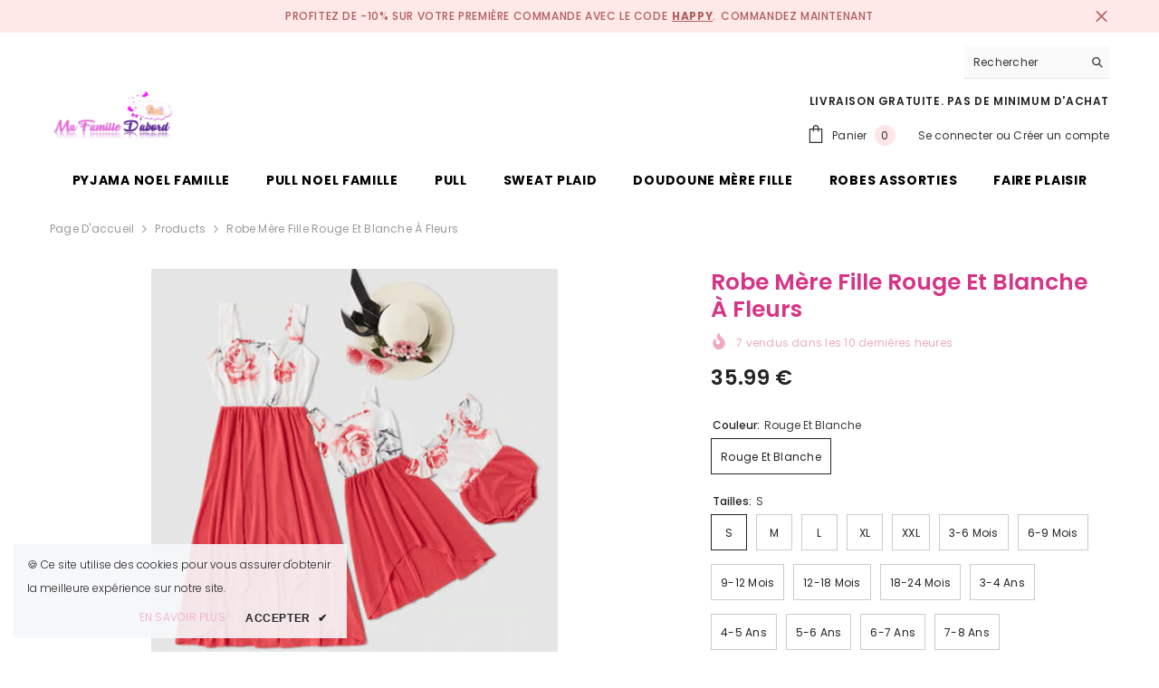

--- FILE ---
content_type: text/html; charset=utf-8
request_url: https://www.mafamilledabord.fr/products/robe-mere-fille-rouge-et-blanche-a-fleurs?variant=35910474662053&section_id=template--21065746219331__main
body_size: 14432
content:
<div id="shopify-section-template--21065746219331__main" class="shopify-section"><link href="//www.mafamilledabord.fr/cdn/shop/t/74/assets/component-product.css?v=43660858851249573231709985841" rel="stylesheet" type="text/css" media="all" />
<link href="//www.mafamilledabord.fr/cdn/shop/t/74/assets/component-review.css?v=100129706126506303331709985841" rel="stylesheet" type="text/css" media="all" />
<link href="//www.mafamilledabord.fr/cdn/shop/t/74/assets/component-price.css?v=38426839505703049471709985841" rel="stylesheet" type="text/css" media="all" />
<link href="//www.mafamilledabord.fr/cdn/shop/t/74/assets/component-badge.css?v=20633729062276667811709985839" rel="stylesheet" type="text/css" media="all" />
<link href="//www.mafamilledabord.fr/cdn/shop/t/74/assets/component-rte.css?v=131583500676987604941709985841" rel="stylesheet" type="text/css" media="all" />
<link href="//www.mafamilledabord.fr/cdn/shop/t/74/assets/component-share.css?v=38383599121620234941709985841" rel="stylesheet" type="text/css" media="all" />
<link href="//www.mafamilledabord.fr/cdn/shop/t/74/assets/component-tab.css?v=179871520493297054841709985841" rel="stylesheet" type="text/css" media="all" />
<link href="//www.mafamilledabord.fr/cdn/shop/t/74/assets/component-product-form.css?v=140087122189431595481709985841" rel="stylesheet" type="text/css" media="all" />
<link href="//www.mafamilledabord.fr/cdn/shop/t/74/assets/component-grid.css?v=14116691739327510611709985840" rel="stylesheet" type="text/css" media="all" />




    <style type="text/css">
    #ProductSection-template--21065746219331__main .productView-thumbnail .productView-thumbnail-link:after{
        padding-bottom: 148%;
    }

    #ProductSection-template--21065746219331__main .cursor-wrapper .counter {
        color: #191919;
    }

    #ProductSection-template--21065746219331__main .cursor-wrapper .counter #count-image:before {
        background-color: #191919;
    }

    #ProductSection-template--21065746219331__main .custom-cursor__inner .arrow:before,
    #ProductSection-template--21065746219331__main .custom-cursor__inner .arrow:after {
        background-color: #000000;
    }

    #ProductSection-template--21065746219331__main .tabs-contents .toggleLink,
    #ProductSection-template--21065746219331__main .tabs .tab .tab-title {
        font-size: 18px;
        font-weight: 600;
        text-transform: none;
        padding-top: 15px;
        padding-bottom: 15px;
    }

    

    

    @media (max-width: 550px) {
        #ProductSection-template--21065746219331__main .tabs-contents .toggleLink,
        #ProductSection-template--21065746219331__main .tabs .tab .tab-title {
            font-size: 16px;
        }
    }

    @media (max-width: 767px) {
        #ProductSection-template--21065746219331__main {
            padding-top: 0px;
            padding-bottom: 0px;
        }
    }

    @media (min-width: 1025px) {
        
    }

    @media (min-width: 768px) and (max-width: 1199px) {
        #ProductSection-template--21065746219331__main {
            padding-top: 0px;
            padding-bottom: 0px;
        }
    }

    @media (min-width: 1200px) {
        #ProductSection-template--21065746219331__main {
            padding-top: 0px;
            padding-bottom: 0px;
        }
    }
</style>
<script>
    window.product_inven_array_5592630722725 = {
        
            '35910474662053': '999',
        
            '35910474694821': '997',
        
            '35910474760357': '999',
        
            '35910474793125': '998',
        
            '35910474825893': '999',
        
            '35910474858661': '8',
        
            '35910474891429': '1000',
        
            '35910474924197': '1000',
        
            '35910474956965': '1000',
        
            '35910474989733': '997',
        
            '35910475022501': '1000',
        
            '35910475055269': '997',
        
            '35910475088037': '999',
        
            '35910475153573': '999',
        
            '35910475186341': '999',
        
    };

    window.selling_array_5592630722725 = {
        
            '35910474662053': 'deny',
        
            '35910474694821': 'deny',
        
            '35910474760357': 'deny',
        
            '35910474793125': 'deny',
        
            '35910474825893': 'deny',
        
            '35910474858661': 'deny',
        
            '35910474891429': 'deny',
        
            '35910474924197': 'deny',
        
            '35910474956965': 'deny',
        
            '35910474989733': 'deny',
        
            '35910475022501': 'deny',
        
            '35910475055269': 'deny',
        
            '35910475088037': 'deny',
        
            '35910475153573': 'deny',
        
            '35910475186341': 'deny',
        
    };

    window.subtotal = {
        show: false,
        style: 1,
        text: `Ajouter au panier - [value]`
    };
  
    window.variant_image_group = 'false';
  
</script><link rel="stylesheet" href="//www.mafamilledabord.fr/cdn/shop/t/74/assets/component-fancybox.css?v=162524859697928915511709985840" media="print" onload="this.media='all'">
    <noscript><link href="//www.mafamilledabord.fr/cdn/shop/t/74/assets/component-fancybox.css?v=162524859697928915511709985840" rel="stylesheet" type="text/css" media="all" /></noscript><div class="product-details product-default" data-section-id="template--21065746219331__main" data-section-type="product" id="ProductSection-template--21065746219331__main" data-has-combo="false" data-image-opo>
    
<div class="productView-moreItem moreItem-breadcrumb "
            style="--spacing-top: 10px;
            --spacing-bottom: 20px;
            --spacing-top-mb: 0px;
            --spacing-bottom-mb: 0px;
            --breadcrumb-bg:rgba(0,0,0,0);
            --breadcrumb-mb-bg: #f6f6f6;
            "
        >
            
                <div class="breadcrumb-bg">
            
                <div class="container">
                    

<link href="//www.mafamilledabord.fr/cdn/shop/t/74/assets/component-breadcrumb.css?v=44178794156411635951709985839" rel="stylesheet" type="text/css" media="all" /><breadcrumb-component class="breadcrumb-container style--line_clamp_1" data-collection-title="" data-collection-all="/collections/all">
        <nav class="breadcrumb breadcrumb-left" role="navigation" aria-label="breadcrumbs">
        <a class="link home-link" href="/">Page d&#39;accueil</a><span class="separate" aria-hidden="true"><svg xmlns="http://www.w3.org/2000/svg" viewBox="0 0 24 24"><path d="M 7.75 1.34375 L 6.25 2.65625 L 14.65625 12 L 6.25 21.34375 L 7.75 22.65625 L 16.75 12.65625 L 17.34375 12 L 16.75 11.34375 Z"></path></svg></span>
                <span>Robe mère fille rouge et blanche à fleurs</span><span class="observe-element" style="width: 1px; height: 1px; background: transparent; display: inline-block; flex-shrink: 0;"></span>
        </nav>
    </breadcrumb-component>
    <script type="text/javascript">
        if (typeof breadcrumbComponentDeclare == 'undefined') {
            class BreadcrumbComponent extends HTMLElement {
                constructor() {
                    super();
                    this.firstPostCollection();
                    this.getCollection();
                }

                connectedCallback() {
                    this.firstLink = this.querySelector('.link.home-link')
                    this.lastLink = this.querySelector('.observe-element')
                    this.classList.add('initialized');
                    this.initObservers();
                }

                static createHandler(position = 'first', breadcrumb = null) {
                    const handler = (entries, observer) => {
                        entries.forEach(entry => {
                            if (breadcrumb == null) return observer.disconnect();
                            if (entry.isIntersecting ) {
                                breadcrumb.classList.add(`disable-${position}`);
                            } else {
                                breadcrumb.classList.remove(`disable-${position}`);
                            }
                        })
                    }
                    return handler;
                }

                initObservers() {
                    const scrollToFirstHandler = BreadcrumbComponent.createHandler('first', this);
                    const scrollToLastHandler = BreadcrumbComponent.createHandler('last', this);
                    
                    this.scrollToFirstObserver = new IntersectionObserver(scrollToFirstHandler, { threshold: 1 });
                    this.scrollToLastObserver = new IntersectionObserver(scrollToLastHandler, { threshold: 0.6 });

                    this.scrollToFirstObserver.observe(this.firstLink);
                    this.scrollToLastObserver.observe(this.lastLink);
                }

                firstPostCollection() {
                    if (!document.body.matches('.template-collection')) return;
                    this.postCollection(true);
                    this.checkCollection();
                }

                postCollection(showCollection) {
                    const title = this.dataset.collectionTitle ? this.dataset.collectionTitle : "Products";
                    let collection = {name: title, url: window.location.pathname, show: showCollection};
                    localStorage.setItem('_breadcrumb_collection', JSON.stringify(collection));
                }

                checkCollection() {
                    document.addEventListener("click", (event) => {
                        const target = event.target;
                        if (!target.matches('.card-link')) return;
                        target.closest('.shopify-section[id*="product-grid"]') == null ? this.postCollection(false) : this.postCollection(true);
                    });
                }

                getCollection() {
                    if (!document.body.matches('.template-product')) return;
                    const collection = JSON.parse(localStorage.getItem('_breadcrumb_collection'));
                    let checkCollection = document.referrer.indexOf('/collections/') !== -1 && (new URL(document.referrer)).pathname == collection.url && collection && collection.show ? true : false;
                    const breadcrumb = `<a class="breadcrumb-collection animate--text" href="${checkCollection ? collection.url : this.dataset.collectionAll}">${checkCollection ? collection.name : "Products"}</a><span class="separate animate--text" aria-hidden="true"><svg xmlns="http://www.w3.org/2000/svg" viewBox="0 0 24 24"><path d="M 7.75 1.34375 L 6.25 2.65625 L 14.65625 12 L 6.25 21.34375 L 7.75 22.65625 L 16.75 12.65625 L 17.34375 12 L 16.75 11.34375 Z"></path></svg></span>`;
                    this.querySelectorAll('.separate')[0]?.insertAdjacentHTML("afterend", breadcrumb);
                }
            }   

            window.addEventListener('load', () => {
                customElements.define('breadcrumb-component', BreadcrumbComponent);
            })

            var breadcrumbComponentDeclare = BreadcrumbComponent;
        }
    </script>
                </div>
            
                </div>
            
        </div>
    
    <div class="container productView-container">
        <div class="productView halo-productView layout-3 positionMainImage--left productView-sticky" data-product-handle="robe-mere-fille-rouge-et-blanche-a-fleurs"><div class="productView-top">
                    <div class="halo-productView-left productView-images clearfix" data-image-gallery><div class="cursor-wrapper handleMouseLeave">
                                <div class="custom-cursor custom-cursor__outer">
                                    <div class="custom-cursor custom-cursor__inner">
                                        <span class="arrow arrow-bar fadeIn"></span>
                                    </div>
                                </div>
                            </div><div class="productView-images-wrapper" data-video-popup>
                            <div class="productView-image-wrapper"><div class="productView-badge badge-right halo-productBadges halo-productBadges--right date-170148377 date1-1969" data-new-badge-number="30"></div>
<div class="productView-nav style-1 image-fit-unset" 
                                    data-image-gallery-main
                                    data-arrows-desk="false"
                                    data-arrows-mobi="true"
                                    data-counter-mobi="true"
                                    data-media-count="1"
                                ><div class="productView-image productView-image-portrait fit-unset" data-index="1">
                                                    <div class="productView-img-container product-single__media" data-media-id="10872167465125"
                                                        
                                                    >
                                                        <div 
                                                            class="media" 
                                                             
                                                             data-fancybox="images" href="//www.mafamilledabord.fr/cdn/shop/products/Robemerefillerougeetblancheafleurs-min.png?v=1598615963" 
                                                        >
                                                            <img id="product-featured-image-10872167465125"
                                                                srcset="//www.mafamilledabord.fr/cdn/shop/products/Robemerefillerougeetblancheafleurs-min.png?v=1598615963"
                                                                src="//www.mafamilledabord.fr/cdn/shop/products/Robemerefillerougeetblancheafleurs-min.png?v=1598615963"
                                                                alt="Robe mère fille rouge et blanche à fleurs"
                                                                sizes="(min-width: 2000px) 1500px, (min-width: 1200px) 1200px, (min-width: 768px) calc((100vw - 30px) / 2), calc(100vw - 20px)"
                                                                width="450"
                                                                height="449"
                                                                data-sizes="auto"
                                                                data-main-image
                                                                data-index="1"
                                                                data-cursor-image
                                                                
                                                            /></div>
                                                    </div>
                                                </div></div><div class="productView-videoPopup"></div><div class="productView-iconZoom">
                                        <svg  class="icon icon-zoom-1" xmlns="http://www.w3.org/2000/svg" aria-hidden="true" focusable="false" role="presentation" viewBox="0 0 448 512"><path d="M416 176V86.63L246.6 256L416 425.4V336c0-8.844 7.156-16 16-16s16 7.156 16 16v128c0 8.844-7.156 16-16 16h-128c-8.844 0-16-7.156-16-16s7.156-16 16-16h89.38L224 278.6L54.63 448H144C152.8 448 160 455.2 160 464S152.8 480 144 480h-128C7.156 480 0 472.8 0 464v-128C0 327.2 7.156 320 16 320S32 327.2 32 336v89.38L201.4 256L32 86.63V176C32 184.8 24.84 192 16 192S0 184.8 0 176v-128C0 39.16 7.156 32 16 32h128C152.8 32 160 39.16 160 48S152.8 64 144 64H54.63L224 233.4L393.4 64H304C295.2 64 288 56.84 288 48S295.2 32 304 32h128C440.8 32 448 39.16 448 48v128C448 184.8 440.8 192 432 192S416 184.8 416 176z"></path></svg>
                                    </div></div><div class="productView-thumbnail-wrapper">
                                    <div class="productView-for clearfix" data-max-thumbnail-to-show="4"><div class="productView-thumbnail" data-media-id="template--21065746219331__main-10872167465125">
                                                        <div class="productView-thumbnail-link" data-image="//www.mafamilledabord.fr/cdn/shop/products/Robemerefillerougeetblancheafleurs-min_large.png?v=1598615963">
                                                            <img srcset="//www.mafamilledabord.fr/cdn/shop/products/Robemerefillerougeetblancheafleurs-min_medium.png?v=1598615963" src="//www.mafamilledabord.fr/cdn/shop/products/Robemerefillerougeetblancheafleurs-min_medium.png?v=1598615963" alt="Robe mère fille rouge et blanche à fleurs"  /></div>
                                                    </div></div>
                                </div></div>
                    </div>
                    <div class="halo-productView-right productView-details clearfix">
                        <div class="productView-product clearfix"><div class="productView-moreItem"
                                            style="--spacing-top: 0px;
                                            --spacing-bottom: 10px"
                                        >
                                            <h1 class="productView-title" style="--color-title: #d63487;--fontsize-text: 25px;--fontsize-mb-text: 18px;"><span>Robe mère fille rouge et blanche à fleurs</span></h1>
                                        </div><div class="productView-moreItem"
                                                style="--spacing-top: 0px;
                                                --spacing-bottom: 14px;
                                                --color-text-sold-in: #f0a8c7"
                                            >
                                                <div class="productView-meta clearfix"><div class="productView-soldProduct" data-sold-out-product data-item="3,5,6,7,8,10,12,15" data-hours="10,15,16,17,18,20,25,35" style="display: none;">
    <svg class="icon icon-fire-2" viewBox="0 0 384 512"><path d="M216 23.858c0-23.802-30.653-32.765-44.149-13.038C48 191.851 224 200 224 288c0 35.629-29.114 64.458-64.85 63.994C123.98 351.538 96 322.22 96 287.046v-85.51c0-21.703-26.471-32.225-41.432-16.504C27.801 213.158 0 261.332 0 320c0 105.869 86.131 192 192 192s192-86.131 192-192c0-170.29-168-193.003-168-296.142z"></path></svg>
    <span class="text">
        <span data-sold-out-number>2</span>
        vendus dans les
        <span data-sold-out-hours>8</span>
        dernières heures
    </span>
</div>
</div>
                                            </div>
                                        <div class="productView-moreItem"
                                            style="--spacing-top: 0px;
                                            --spacing-bottom: 7px;
                                            --fontsize-text: 23px"
                                        >
                                            
                                                <div class="productView-price no-js-hidden clearfix" id="product-price-5592630722725"><div class="price price--medium">
    <dl><div class="price__regular"><dd class="price__last"><span class="price-item price-item--regular">35.99 €</span></dd>
        </div>
        <div class="price__sale"><dd class="price__compare"><s class="price-item price-item--regular">31.99 €</s></dd><dd class="price__last"><span class="price-item price-item--sale">35.99 €</span></dd></div>
        <small class="unit-price caption hidden">
            <dt class="visually-hidden">Prix unitaire</dt>
            <dd class="price__last"><span></span><span aria-hidden="true">/</span><span class="visually-hidden">&nbsp;par&nbsp;</span><span></span></dd>
        </small>
    </dl>
</div>
</div>
                                            
                                        </div>
                                            <div class="productView-moreItem"
    style="--spacing-top: 0px;
    --spacing-bottom: 8px"
>
    <div class="productView-hotStock style-2 is-hide" data-hot-stock="20"><span class="hotStock-text">
                Vite ! Plus que 999 en stock
            </span>
            <div class="hotStock-progress">
                <span class="hotStock-progress-item"></span>
            </div></div>
</div>

                                        

                                            <div class="productView-moreItem productView-moreItem-product-variant"
                                                style="--spacing-top: 0px;
                                                --spacing-bottom: 0px"
                                            >
                                                <div class="productView-options" style="--color-border: #e6e6e6"><div class="productView-variants halo-productOptions" id="product-option-5592630722725"  data-type="button"><variant-radios class="no-js-hidden product-option has-default" data-product="5592630722725" data-section="template--21065746219331__main" data-url="/products/robe-mere-fille-rouge-et-blanche-a-fleurs"><fieldset class="js product-form__input clearfix" data-product-attribute="set-rectangle" data-option-index="0">
                            <legend class="form__label">
                                Couleur:
                                <span data-header-option>
                                    Rouge et blanche
                                </span>
                            </legend><input class="product-form__radio" type="radio" id="option-5592630722725-Couleur-0"
                                        name="Couleur"
                                        value="Rouge et blanche"
                                        checked
                                        
                                        data-variant-id="35910474662053"
                                    ><label class="product-form__label available" for="option-5592630722725-Couleur-0" data-variant-id="35910474662053">
                                            <span class="text">Rouge et blanche</span>
                                        </label></fieldset><fieldset class="js product-form__input clearfix" data-product-attribute="set-rectangle" data-option-index="1">
                            <legend class="form__label">
                                Tailles:
                                <span data-header-option>
                                    S
                                </span>
                            </legend><input class="product-form__radio" type="radio" id="option-5592630722725-Tailles-0"
                                        name="Tailles"
                                        value="S"
                                        checked
                                        
                                        data-variant-id="35910474662053"
                                    ><label class="product-form__label available" for="option-5592630722725-Tailles-0" data-variant-id="35910474662053">
                                            <span class="text">S</span>
                                        </label><input class="product-form__radio" type="radio" id="option-5592630722725-Tailles-1"
                                        name="Tailles"
                                        value="M"
                                        
                                        
                                        data-variant-id="35910474694821"
                                    ><label class="product-form__label available" for="option-5592630722725-Tailles-1" data-variant-id="35910474694821">
                                            <span class="text">M</span>
                                        </label><input class="product-form__radio" type="radio" id="option-5592630722725-Tailles-2"
                                        name="Tailles"
                                        value="L"
                                        
                                        
                                        data-variant-id="35910474760357"
                                    ><label class="product-form__label available" for="option-5592630722725-Tailles-2" data-variant-id="35910474760357">
                                            <span class="text">L</span>
                                        </label><input class="product-form__radio" type="radio" id="option-5592630722725-Tailles-3"
                                        name="Tailles"
                                        value="XL"
                                        
                                        
                                        data-variant-id="35910474793125"
                                    ><label class="product-form__label available" for="option-5592630722725-Tailles-3" data-variant-id="35910474793125">
                                            <span class="text">XL</span>
                                        </label><input class="product-form__radio" type="radio" id="option-5592630722725-Tailles-4"
                                        name="Tailles"
                                        value="XXL"
                                        
                                        
                                        data-variant-id="35910474825893"
                                    ><label class="product-form__label available" for="option-5592630722725-Tailles-4" data-variant-id="35910474825893">
                                            <span class="text">XXL</span>
                                        </label><input class="product-form__radio" type="radio" id="option-5592630722725-Tailles-5"
                                        name="Tailles"
                                        value="3-6 mois"
                                        
                                        
                                        data-variant-id="35910474858661"
                                    ><label class="product-form__label available" for="option-5592630722725-Tailles-5" data-variant-id="35910474858661">
                                            <span class="text">3-6 mois</span>
                                        </label><input class="product-form__radio" type="radio" id="option-5592630722725-Tailles-6"
                                        name="Tailles"
                                        value="6-9 mois"
                                        
                                        
                                        data-variant-id="35910474891429"
                                    ><label class="product-form__label available" for="option-5592630722725-Tailles-6" data-variant-id="35910474891429">
                                            <span class="text">6-9 mois</span>
                                        </label><input class="product-form__radio" type="radio" id="option-5592630722725-Tailles-7"
                                        name="Tailles"
                                        value="9-12 mois"
                                        
                                        
                                        data-variant-id="35910474924197"
                                    ><label class="product-form__label available" for="option-5592630722725-Tailles-7" data-variant-id="35910474924197">
                                            <span class="text">9-12 mois</span>
                                        </label><input class="product-form__radio" type="radio" id="option-5592630722725-Tailles-8"
                                        name="Tailles"
                                        value="12-18 mois"
                                        
                                        
                                        data-variant-id="35910474956965"
                                    ><label class="product-form__label available" for="option-5592630722725-Tailles-8" data-variant-id="35910474956965">
                                            <span class="text">12-18 mois</span>
                                        </label><input class="product-form__radio" type="radio" id="option-5592630722725-Tailles-9"
                                        name="Tailles"
                                        value="18-24 mois"
                                        
                                        
                                        data-variant-id="35910474989733"
                                    ><label class="product-form__label available" for="option-5592630722725-Tailles-9" data-variant-id="35910474989733">
                                            <span class="text">18-24 mois</span>
                                        </label><input class="product-form__radio" type="radio" id="option-5592630722725-Tailles-10"
                                        name="Tailles"
                                        value="3-4 ans"
                                        
                                        
                                        data-variant-id="35910475022501"
                                    ><label class="product-form__label available" for="option-5592630722725-Tailles-10" data-variant-id="35910475022501">
                                            <span class="text">3-4 ans</span>
                                        </label><input class="product-form__radio" type="radio" id="option-5592630722725-Tailles-11"
                                        name="Tailles"
                                        value="4-5 ans"
                                        
                                        
                                        data-variant-id="35910475055269"
                                    ><label class="product-form__label available" for="option-5592630722725-Tailles-11" data-variant-id="35910475055269">
                                            <span class="text">4-5 ans</span>
                                        </label><input class="product-form__radio" type="radio" id="option-5592630722725-Tailles-12"
                                        name="Tailles"
                                        value="5-6 ans"
                                        
                                        
                                        data-variant-id="35910475088037"
                                    ><label class="product-form__label available" for="option-5592630722725-Tailles-12" data-variant-id="35910475088037">
                                            <span class="text">5-6 ans</span>
                                        </label><input class="product-form__radio" type="radio" id="option-5592630722725-Tailles-13"
                                        name="Tailles"
                                        value="6-7 ans"
                                        
                                        
                                        data-variant-id="35910475153573"
                                    ><label class="product-form__label available" for="option-5592630722725-Tailles-13" data-variant-id="35910475153573">
                                            <span class="text">6-7 ans</span>
                                        </label><input class="product-form__radio" type="radio" id="option-5592630722725-Tailles-14"
                                        name="Tailles"
                                        value="7-8 ans"
                                        
                                        
                                        data-variant-id="35910475186341"
                                    ><label class="product-form__label available" for="option-5592630722725-Tailles-14" data-variant-id="35910475186341">
                                            <span class="text">7-8 ans</span>
                                        </label></fieldset><script type="application/json">
                        [{"id":35910474662053,"title":"Rouge et blanche \/ S","option1":"Rouge et blanche","option2":"S","option3":null,"sku":"14:10#red;5:100014064#mom S","requires_shipping":true,"taxable":true,"featured_image":{"id":18697461924005,"product_id":5592630722725,"position":1,"created_at":"2020-08-28T13:59:23+02:00","updated_at":"2020-08-28T13:59:23+02:00","alt":"Robe mère fille rouge et blanche à fleurs","width":450,"height":449,"src":"\/\/www.mafamilledabord.fr\/cdn\/shop\/products\/Robemerefillerougeetblancheafleurs-min.png?v=1598615963","variant_ids":[35910474662053,35910474694821,35910474760357,35910474793125,35910474825893,35910474858661,35910474891429,35910474924197,35910474956965,35910474989733,35910475022501,35910475055269,35910475088037,35910475153573,35910475186341]},"available":true,"name":"Robe mère fille rouge et blanche à fleurs - Rouge et blanche \/ S","public_title":"Rouge et blanche \/ S","options":["Rouge et blanche","S"],"price":3599,"weight":0,"compare_at_price":3199,"inventory_management":"shopify","barcode":"","featured_media":{"alt":"Robe mère fille rouge et blanche à fleurs","id":10872167465125,"position":1,"preview_image":{"aspect_ratio":1.002,"height":449,"width":450,"src":"\/\/www.mafamilledabord.fr\/cdn\/shop\/products\/Robemerefillerougeetblancheafleurs-min.png?v=1598615963"}},"requires_selling_plan":false,"selling_plan_allocations":[]},{"id":35910474694821,"title":"Rouge et blanche \/ M","option1":"Rouge et blanche","option2":"M","option3":null,"sku":"14:10#red;5:361386#mom M","requires_shipping":true,"taxable":true,"featured_image":{"id":18697461924005,"product_id":5592630722725,"position":1,"created_at":"2020-08-28T13:59:23+02:00","updated_at":"2020-08-28T13:59:23+02:00","alt":"Robe mère fille rouge et blanche à fleurs","width":450,"height":449,"src":"\/\/www.mafamilledabord.fr\/cdn\/shop\/products\/Robemerefillerougeetblancheafleurs-min.png?v=1598615963","variant_ids":[35910474662053,35910474694821,35910474760357,35910474793125,35910474825893,35910474858661,35910474891429,35910474924197,35910474956965,35910474989733,35910475022501,35910475055269,35910475088037,35910475153573,35910475186341]},"available":true,"name":"Robe mère fille rouge et blanche à fleurs - Rouge et blanche \/ M","public_title":"Rouge et blanche \/ M","options":["Rouge et blanche","M"],"price":3599,"weight":0,"compare_at_price":3199,"inventory_management":"shopify","barcode":"","featured_media":{"alt":"Robe mère fille rouge et blanche à fleurs","id":10872167465125,"position":1,"preview_image":{"aspect_ratio":1.002,"height":449,"width":450,"src":"\/\/www.mafamilledabord.fr\/cdn\/shop\/products\/Robemerefillerougeetblancheafleurs-min.png?v=1598615963"}},"requires_selling_plan":false,"selling_plan_allocations":[]},{"id":35910474760357,"title":"Rouge et blanche \/ L","option1":"Rouge et blanche","option2":"L","option3":null,"sku":"14:10#red;5:361385#mom L","requires_shipping":true,"taxable":true,"featured_image":{"id":18697461924005,"product_id":5592630722725,"position":1,"created_at":"2020-08-28T13:59:23+02:00","updated_at":"2020-08-28T13:59:23+02:00","alt":"Robe mère fille rouge et blanche à fleurs","width":450,"height":449,"src":"\/\/www.mafamilledabord.fr\/cdn\/shop\/products\/Robemerefillerougeetblancheafleurs-min.png?v=1598615963","variant_ids":[35910474662053,35910474694821,35910474760357,35910474793125,35910474825893,35910474858661,35910474891429,35910474924197,35910474956965,35910474989733,35910475022501,35910475055269,35910475088037,35910475153573,35910475186341]},"available":true,"name":"Robe mère fille rouge et blanche à fleurs - Rouge et blanche \/ L","public_title":"Rouge et blanche \/ L","options":["Rouge et blanche","L"],"price":3599,"weight":0,"compare_at_price":3199,"inventory_management":"shopify","barcode":"","featured_media":{"alt":"Robe mère fille rouge et blanche à fleurs","id":10872167465125,"position":1,"preview_image":{"aspect_ratio":1.002,"height":449,"width":450,"src":"\/\/www.mafamilledabord.fr\/cdn\/shop\/products\/Robemerefillerougeetblancheafleurs-min.png?v=1598615963"}},"requires_selling_plan":false,"selling_plan_allocations":[]},{"id":35910474793125,"title":"Rouge et blanche \/ XL","option1":"Rouge et blanche","option2":"XL","option3":null,"sku":"14:10#red;5:100014065#mom XL","requires_shipping":true,"taxable":true,"featured_image":{"id":18697461924005,"product_id":5592630722725,"position":1,"created_at":"2020-08-28T13:59:23+02:00","updated_at":"2020-08-28T13:59:23+02:00","alt":"Robe mère fille rouge et blanche à fleurs","width":450,"height":449,"src":"\/\/www.mafamilledabord.fr\/cdn\/shop\/products\/Robemerefillerougeetblancheafleurs-min.png?v=1598615963","variant_ids":[35910474662053,35910474694821,35910474760357,35910474793125,35910474825893,35910474858661,35910474891429,35910474924197,35910474956965,35910474989733,35910475022501,35910475055269,35910475088037,35910475153573,35910475186341]},"available":true,"name":"Robe mère fille rouge et blanche à fleurs - Rouge et blanche \/ XL","public_title":"Rouge et blanche \/ XL","options":["Rouge et blanche","XL"],"price":3599,"weight":0,"compare_at_price":3199,"inventory_management":"shopify","barcode":"","featured_media":{"alt":"Robe mère fille rouge et blanche à fleurs","id":10872167465125,"position":1,"preview_image":{"aspect_ratio":1.002,"height":449,"width":450,"src":"\/\/www.mafamilledabord.fr\/cdn\/shop\/products\/Robemerefillerougeetblancheafleurs-min.png?v=1598615963"}},"requires_selling_plan":false,"selling_plan_allocations":[]},{"id":35910474825893,"title":"Rouge et blanche \/ XXL","option1":"Rouge et blanche","option2":"XXL","option3":null,"sku":"14:10#red;5:4182#mom 2XL","requires_shipping":true,"taxable":true,"featured_image":{"id":18697461924005,"product_id":5592630722725,"position":1,"created_at":"2020-08-28T13:59:23+02:00","updated_at":"2020-08-28T13:59:23+02:00","alt":"Robe mère fille rouge et blanche à fleurs","width":450,"height":449,"src":"\/\/www.mafamilledabord.fr\/cdn\/shop\/products\/Robemerefillerougeetblancheafleurs-min.png?v=1598615963","variant_ids":[35910474662053,35910474694821,35910474760357,35910474793125,35910474825893,35910474858661,35910474891429,35910474924197,35910474956965,35910474989733,35910475022501,35910475055269,35910475088037,35910475153573,35910475186341]},"available":true,"name":"Robe mère fille rouge et blanche à fleurs - Rouge et blanche \/ XXL","public_title":"Rouge et blanche \/ XXL","options":["Rouge et blanche","XXL"],"price":3599,"weight":0,"compare_at_price":3199,"inventory_management":"shopify","barcode":"","featured_media":{"alt":"Robe mère fille rouge et blanche à fleurs","id":10872167465125,"position":1,"preview_image":{"aspect_ratio":1.002,"height":449,"width":450,"src":"\/\/www.mafamilledabord.fr\/cdn\/shop\/products\/Robemerefillerougeetblancheafleurs-min.png?v=1598615963"}},"requires_selling_plan":false,"selling_plan_allocations":[]},{"id":35910474858661,"title":"Rouge et blanche \/ 3-6 mois","option1":"Rouge et blanche","option2":"3-6 mois","option3":null,"sku":"14:10#red;5:200025003#baby romper 3-6M","requires_shipping":true,"taxable":true,"featured_image":{"id":18697461924005,"product_id":5592630722725,"position":1,"created_at":"2020-08-28T13:59:23+02:00","updated_at":"2020-08-28T13:59:23+02:00","alt":"Robe mère fille rouge et blanche à fleurs","width":450,"height":449,"src":"\/\/www.mafamilledabord.fr\/cdn\/shop\/products\/Robemerefillerougeetblancheafleurs-min.png?v=1598615963","variant_ids":[35910474662053,35910474694821,35910474760357,35910474793125,35910474825893,35910474858661,35910474891429,35910474924197,35910474956965,35910474989733,35910475022501,35910475055269,35910475088037,35910475153573,35910475186341]},"available":true,"name":"Robe mère fille rouge et blanche à fleurs - Rouge et blanche \/ 3-6 mois","public_title":"Rouge et blanche \/ 3-6 mois","options":["Rouge et blanche","3-6 mois"],"price":3099,"weight":0,"compare_at_price":2199,"inventory_management":"shopify","barcode":"","featured_media":{"alt":"Robe mère fille rouge et blanche à fleurs","id":10872167465125,"position":1,"preview_image":{"aspect_ratio":1.002,"height":449,"width":450,"src":"\/\/www.mafamilledabord.fr\/cdn\/shop\/products\/Robemerefillerougeetblancheafleurs-min.png?v=1598615963"}},"requires_selling_plan":false,"selling_plan_allocations":[]},{"id":35910474891429,"title":"Rouge et blanche \/ 6-9 mois","option1":"Rouge et blanche","option2":"6-9 mois","option3":null,"sku":"14:10#red;5:200661895#baby romper 6-9M","requires_shipping":true,"taxable":true,"featured_image":{"id":18697461924005,"product_id":5592630722725,"position":1,"created_at":"2020-08-28T13:59:23+02:00","updated_at":"2020-08-28T13:59:23+02:00","alt":"Robe mère fille rouge et blanche à fleurs","width":450,"height":449,"src":"\/\/www.mafamilledabord.fr\/cdn\/shop\/products\/Robemerefillerougeetblancheafleurs-min.png?v=1598615963","variant_ids":[35910474662053,35910474694821,35910474760357,35910474793125,35910474825893,35910474858661,35910474891429,35910474924197,35910474956965,35910474989733,35910475022501,35910475055269,35910475088037,35910475153573,35910475186341]},"available":true,"name":"Robe mère fille rouge et blanche à fleurs - Rouge et blanche \/ 6-9 mois","public_title":"Rouge et blanche \/ 6-9 mois","options":["Rouge et blanche","6-9 mois"],"price":3099,"weight":0,"compare_at_price":2199,"inventory_management":"shopify","barcode":"","featured_media":{"alt":"Robe mère fille rouge et blanche à fleurs","id":10872167465125,"position":1,"preview_image":{"aspect_ratio":1.002,"height":449,"width":450,"src":"\/\/www.mafamilledabord.fr\/cdn\/shop\/products\/Robemerefillerougeetblancheafleurs-min.png?v=1598615963"}},"requires_selling_plan":false,"selling_plan_allocations":[]},{"id":35910474924197,"title":"Rouge et blanche \/ 9-12 mois","option1":"Rouge et blanche","option2":"9-12 mois","option3":null,"sku":"14:10#red;5:200169197#baby romper 9-12M","requires_shipping":true,"taxable":true,"featured_image":{"id":18697461924005,"product_id":5592630722725,"position":1,"created_at":"2020-08-28T13:59:23+02:00","updated_at":"2020-08-28T13:59:23+02:00","alt":"Robe mère fille rouge et blanche à fleurs","width":450,"height":449,"src":"\/\/www.mafamilledabord.fr\/cdn\/shop\/products\/Robemerefillerougeetblancheafleurs-min.png?v=1598615963","variant_ids":[35910474662053,35910474694821,35910474760357,35910474793125,35910474825893,35910474858661,35910474891429,35910474924197,35910474956965,35910474989733,35910475022501,35910475055269,35910475088037,35910475153573,35910475186341]},"available":true,"name":"Robe mère fille rouge et blanche à fleurs - Rouge et blanche \/ 9-12 mois","public_title":"Rouge et blanche \/ 9-12 mois","options":["Rouge et blanche","9-12 mois"],"price":3099,"weight":0,"compare_at_price":2199,"inventory_management":"shopify","barcode":"","featured_media":{"alt":"Robe mère fille rouge et blanche à fleurs","id":10872167465125,"position":1,"preview_image":{"aspect_ratio":1.002,"height":449,"width":450,"src":"\/\/www.mafamilledabord.fr\/cdn\/shop\/products\/Robemerefillerougeetblancheafleurs-min.png?v=1598615963"}},"requires_selling_plan":false,"selling_plan_allocations":[]},{"id":35910474956965,"title":"Rouge et blanche \/ 12-18 mois","option1":"Rouge et blanche","option2":"12-18 mois","option3":null,"sku":"14:10#red;5:200661896#baby romper 12-18M","requires_shipping":true,"taxable":true,"featured_image":{"id":18697461924005,"product_id":5592630722725,"position":1,"created_at":"2020-08-28T13:59:23+02:00","updated_at":"2020-08-28T13:59:23+02:00","alt":"Robe mère fille rouge et blanche à fleurs","width":450,"height":449,"src":"\/\/www.mafamilledabord.fr\/cdn\/shop\/products\/Robemerefillerougeetblancheafleurs-min.png?v=1598615963","variant_ids":[35910474662053,35910474694821,35910474760357,35910474793125,35910474825893,35910474858661,35910474891429,35910474924197,35910474956965,35910474989733,35910475022501,35910475055269,35910475088037,35910475153573,35910475186341]},"available":true,"name":"Robe mère fille rouge et blanche à fleurs - Rouge et blanche \/ 12-18 mois","public_title":"Rouge et blanche \/ 12-18 mois","options":["Rouge et blanche","12-18 mois"],"price":3099,"weight":0,"compare_at_price":2199,"inventory_management":"shopify","barcode":"","featured_media":{"alt":"Robe mère fille rouge et blanche à fleurs","id":10872167465125,"position":1,"preview_image":{"aspect_ratio":1.002,"height":449,"width":450,"src":"\/\/www.mafamilledabord.fr\/cdn\/shop\/products\/Robemerefillerougeetblancheafleurs-min.png?v=1598615963"}},"requires_selling_plan":false,"selling_plan_allocations":[]},{"id":35910474989733,"title":"Rouge et blanche \/ 18-24 mois","option1":"Rouge et blanche","option2":"18-24 mois","option3":null,"sku":"14:10#red;5:200661898#kid 2T","requires_shipping":true,"taxable":true,"featured_image":{"id":18697461924005,"product_id":5592630722725,"position":1,"created_at":"2020-08-28T13:59:23+02:00","updated_at":"2020-08-28T13:59:23+02:00","alt":"Robe mère fille rouge et blanche à fleurs","width":450,"height":449,"src":"\/\/www.mafamilledabord.fr\/cdn\/shop\/products\/Robemerefillerougeetblancheafleurs-min.png?v=1598615963","variant_ids":[35910474662053,35910474694821,35910474760357,35910474793125,35910474825893,35910474858661,35910474891429,35910474924197,35910474956965,35910474989733,35910475022501,35910475055269,35910475088037,35910475153573,35910475186341]},"available":true,"name":"Robe mère fille rouge et blanche à fleurs - Rouge et blanche \/ 18-24 mois","public_title":"Rouge et blanche \/ 18-24 mois","options":["Rouge et blanche","18-24 mois"],"price":3099,"weight":0,"compare_at_price":2199,"inventory_management":"shopify","barcode":"","featured_media":{"alt":"Robe mère fille rouge et blanche à fleurs","id":10872167465125,"position":1,"preview_image":{"aspect_ratio":1.002,"height":449,"width":450,"src":"\/\/www.mafamilledabord.fr\/cdn\/shop\/products\/Robemerefillerougeetblancheafleurs-min.png?v=1598615963"}},"requires_selling_plan":false,"selling_plan_allocations":[]},{"id":35910475022501,"title":"Rouge et blanche \/ 3-4 ans","option1":"Rouge et blanche","option2":"3-4 ans","option3":null,"sku":"14:10#red;5:200000985#kid 3-4T","requires_shipping":true,"taxable":true,"featured_image":{"id":18697461924005,"product_id":5592630722725,"position":1,"created_at":"2020-08-28T13:59:23+02:00","updated_at":"2020-08-28T13:59:23+02:00","alt":"Robe mère fille rouge et blanche à fleurs","width":450,"height":449,"src":"\/\/www.mafamilledabord.fr\/cdn\/shop\/products\/Robemerefillerougeetblancheafleurs-min.png?v=1598615963","variant_ids":[35910474662053,35910474694821,35910474760357,35910474793125,35910474825893,35910474858661,35910474891429,35910474924197,35910474956965,35910474989733,35910475022501,35910475055269,35910475088037,35910475153573,35910475186341]},"available":true,"name":"Robe mère fille rouge et blanche à fleurs - Rouge et blanche \/ 3-4 ans","public_title":"Rouge et blanche \/ 3-4 ans","options":["Rouge et blanche","3-4 ans"],"price":3099,"weight":0,"compare_at_price":2599,"inventory_management":"shopify","barcode":"","featured_media":{"alt":"Robe mère fille rouge et blanche à fleurs","id":10872167465125,"position":1,"preview_image":{"aspect_ratio":1.002,"height":449,"width":450,"src":"\/\/www.mafamilledabord.fr\/cdn\/shop\/products\/Robemerefillerougeetblancheafleurs-min.png?v=1598615963"}},"requires_selling_plan":false,"selling_plan_allocations":[]},{"id":35910475055269,"title":"Rouge et blanche \/ 4-5 ans","option1":"Rouge et blanche","option2":"4-5 ans","option3":null,"sku":"14:10#red;5:200000986#kid 4-5T","requires_shipping":true,"taxable":true,"featured_image":{"id":18697461924005,"product_id":5592630722725,"position":1,"created_at":"2020-08-28T13:59:23+02:00","updated_at":"2020-08-28T13:59:23+02:00","alt":"Robe mère fille rouge et blanche à fleurs","width":450,"height":449,"src":"\/\/www.mafamilledabord.fr\/cdn\/shop\/products\/Robemerefillerougeetblancheafleurs-min.png?v=1598615963","variant_ids":[35910474662053,35910474694821,35910474760357,35910474793125,35910474825893,35910474858661,35910474891429,35910474924197,35910474956965,35910474989733,35910475022501,35910475055269,35910475088037,35910475153573,35910475186341]},"available":true,"name":"Robe mère fille rouge et blanche à fleurs - Rouge et blanche \/ 4-5 ans","public_title":"Rouge et blanche \/ 4-5 ans","options":["Rouge et blanche","4-5 ans"],"price":3099,"weight":0,"compare_at_price":2599,"inventory_management":"shopify","barcode":"","featured_media":{"alt":"Robe mère fille rouge et blanche à fleurs","id":10872167465125,"position":1,"preview_image":{"aspect_ratio":1.002,"height":449,"width":450,"src":"\/\/www.mafamilledabord.fr\/cdn\/shop\/products\/Robemerefillerougeetblancheafleurs-min.png?v=1598615963"}},"requires_selling_plan":false,"selling_plan_allocations":[]},{"id":35910475088037,"title":"Rouge et blanche \/ 5-6 ans","option1":"Rouge et blanche","option2":"5-6 ans","option3":null,"sku":"14:10#red;5:200661899#kid 5-6T","requires_shipping":true,"taxable":true,"featured_image":{"id":18697461924005,"product_id":5592630722725,"position":1,"created_at":"2020-08-28T13:59:23+02:00","updated_at":"2020-08-28T13:59:23+02:00","alt":"Robe mère fille rouge et blanche à fleurs","width":450,"height":449,"src":"\/\/www.mafamilledabord.fr\/cdn\/shop\/products\/Robemerefillerougeetblancheafleurs-min.png?v=1598615963","variant_ids":[35910474662053,35910474694821,35910474760357,35910474793125,35910474825893,35910474858661,35910474891429,35910474924197,35910474956965,35910474989733,35910475022501,35910475055269,35910475088037,35910475153573,35910475186341]},"available":true,"name":"Robe mère fille rouge et blanche à fleurs - Rouge et blanche \/ 5-6 ans","public_title":"Rouge et blanche \/ 5-6 ans","options":["Rouge et blanche","5-6 ans"],"price":3099,"weight":0,"compare_at_price":2599,"inventory_management":"shopify","barcode":"","featured_media":{"alt":"Robe mère fille rouge et blanche à fleurs","id":10872167465125,"position":1,"preview_image":{"aspect_ratio":1.002,"height":449,"width":450,"src":"\/\/www.mafamilledabord.fr\/cdn\/shop\/products\/Robemerefillerougeetblancheafleurs-min.png?v=1598615963"}},"requires_selling_plan":false,"selling_plan_allocations":[]},{"id":35910475153573,"title":"Rouge et blanche \/ 6-7 ans","option1":"Rouge et blanche","option2":"6-7 ans","option3":null,"sku":"14:10#red;5:200661900#kid 6-7T","requires_shipping":true,"taxable":true,"featured_image":{"id":18697461924005,"product_id":5592630722725,"position":1,"created_at":"2020-08-28T13:59:23+02:00","updated_at":"2020-08-28T13:59:23+02:00","alt":"Robe mère fille rouge et blanche à fleurs","width":450,"height":449,"src":"\/\/www.mafamilledabord.fr\/cdn\/shop\/products\/Robemerefillerougeetblancheafleurs-min.png?v=1598615963","variant_ids":[35910474662053,35910474694821,35910474760357,35910474793125,35910474825893,35910474858661,35910474891429,35910474924197,35910474956965,35910474989733,35910475022501,35910475055269,35910475088037,35910475153573,35910475186341]},"available":true,"name":"Robe mère fille rouge et blanche à fleurs - Rouge et blanche \/ 6-7 ans","public_title":"Rouge et blanche \/ 6-7 ans","options":["Rouge et blanche","6-7 ans"],"price":3099,"weight":0,"compare_at_price":2599,"inventory_management":"shopify","barcode":"","featured_media":{"alt":"Robe mère fille rouge et blanche à fleurs","id":10872167465125,"position":1,"preview_image":{"aspect_ratio":1.002,"height":449,"width":450,"src":"\/\/www.mafamilledabord.fr\/cdn\/shop\/products\/Robemerefillerougeetblancheafleurs-min.png?v=1598615963"}},"requires_selling_plan":false,"selling_plan_allocations":[]},{"id":35910475186341,"title":"Rouge et blanche \/ 7-8 ans","option1":"Rouge et blanche","option2":"7-8 ans","option3":null,"sku":"14:10#red;5:200661901#kid 7-8T","requires_shipping":true,"taxable":true,"featured_image":{"id":18697461924005,"product_id":5592630722725,"position":1,"created_at":"2020-08-28T13:59:23+02:00","updated_at":"2020-08-28T13:59:23+02:00","alt":"Robe mère fille rouge et blanche à fleurs","width":450,"height":449,"src":"\/\/www.mafamilledabord.fr\/cdn\/shop\/products\/Robemerefillerougeetblancheafleurs-min.png?v=1598615963","variant_ids":[35910474662053,35910474694821,35910474760357,35910474793125,35910474825893,35910474858661,35910474891429,35910474924197,35910474956965,35910474989733,35910475022501,35910475055269,35910475088037,35910475153573,35910475186341]},"available":true,"name":"Robe mère fille rouge et blanche à fleurs - Rouge et blanche \/ 7-8 ans","public_title":"Rouge et blanche \/ 7-8 ans","options":["Rouge et blanche","7-8 ans"],"price":3099,"weight":0,"compare_at_price":2599,"inventory_management":"shopify","barcode":"","featured_media":{"alt":"Robe mère fille rouge et blanche à fleurs","id":10872167465125,"position":1,"preview_image":{"aspect_ratio":1.002,"height":449,"width":450,"src":"\/\/www.mafamilledabord.fr\/cdn\/shop\/products\/Robemerefillerougeetblancheafleurs-min.png?v=1598615963"}},"requires_selling_plan":false,"selling_plan_allocations":[]}]
                    </script>
                </variant-radios></div>
        <noscript>
            <div class="product-form__input">
                <label class="form__label" for="Variants-template--21065746219331__main">
                    Variantes de produits
                </label>
                <div class="select">
                <select name="id" id="Variants-template--21065746219331__main" class="select__select" form="product-form"><option
                            selected="selected"
                            
                            value="35910474662053"
                        >
                            Rouge et blanche / S

                            - 35.99 €
                        </option><option
                            
                            
                            value="35910474694821"
                        >
                            Rouge et blanche / M

                            - 35.99 €
                        </option><option
                            
                            
                            value="35910474760357"
                        >
                            Rouge et blanche / L

                            - 35.99 €
                        </option><option
                            
                            
                            value="35910474793125"
                        >
                            Rouge et blanche / XL

                            - 35.99 €
                        </option><option
                            
                            
                            value="35910474825893"
                        >
                            Rouge et blanche / XXL

                            - 35.99 €
                        </option><option
                            
                            
                            value="35910474858661"
                        >
                            Rouge et blanche / 3-6 mois

                            - 30.99 €
                        </option><option
                            
                            
                            value="35910474891429"
                        >
                            Rouge et blanche / 6-9 mois

                            - 30.99 €
                        </option><option
                            
                            
                            value="35910474924197"
                        >
                            Rouge et blanche / 9-12 mois

                            - 30.99 €
                        </option><option
                            
                            
                            value="35910474956965"
                        >
                            Rouge et blanche / 12-18 mois

                            - 30.99 €
                        </option><option
                            
                            
                            value="35910474989733"
                        >
                            Rouge et blanche / 18-24 mois

                            - 30.99 €
                        </option><option
                            
                            
                            value="35910475022501"
                        >
                            Rouge et blanche / 3-4 ans

                            - 30.99 €
                        </option><option
                            
                            
                            value="35910475055269"
                        >
                            Rouge et blanche / 4-5 ans

                            - 30.99 €
                        </option><option
                            
                            
                            value="35910475088037"
                        >
                            Rouge et blanche / 5-6 ans

                            - 30.99 €
                        </option><option
                            
                            
                            value="35910475153573"
                        >
                            Rouge et blanche / 6-7 ans

                            - 30.99 €
                        </option><option
                            
                            
                            value="35910475186341"
                        >
                            Rouge et blanche / 7-8 ans

                            - 30.99 €
                        </option></select>
            </div>
          </div>
        </noscript></div>
                                            </div>
                                        
<div class="productView-moreItem"
                                            style="--spacing-top: 0px;
                                            --spacing-bottom: 12px"
                                        >
                                            
                                        </div>


                                            <div class="productView-moreItem"
                                                style="--spacing-top: 0px;
                                                --spacing-bottom: 24px"
                                            >
                                                <div class="productView-buttons"><form method="post" action="/cart/add" id="product-form-installment-5592630722725" accept-charset="UTF-8" class="installment caption-large" enctype="multipart/form-data"><input type="hidden" name="form_type" value="product" /><input type="hidden" name="utf8" value="✓" /><input type="hidden" name="id" value="35910474662053">
        
<input type="hidden" name="product-id" value="5592630722725" /><input type="hidden" name="section-id" value="template--21065746219331__main" /></form><product-form class="productView-form product-form"><form method="post" action="/cart/add" id="product-form-5592630722725" accept-charset="UTF-8" class="form" enctype="multipart/form-data" novalidate="novalidate" data-type="add-to-cart-form"><input type="hidden" name="form_type" value="product" /><input type="hidden" name="utf8" value="✓" /><div class="productView-group"><div class="pvGroup-row"><div class="productView-groupTop">
                        <div class="productView-action productView-action-2" style="--atc-color: #ffffff;--atc-bg-color: #09a643;--atc-border-color: #09a643;--atc-color-hover: #09a643;--atc-bg-color-hover: #ffffff;--atc-border-color-hover: #09a643">
                            <input type="hidden" name="id" value="35910474662053">
                            <div class="product-form__buttons"><button type="submit" name="add" data-btn-addToCart data-inventory-quantity="999" data-available="false" class="product-form__submit button button--primary an-horizontal-shaking" id="product-add-to-cart">Ajouter au panier
</button></div>
                        </div></div>
                </div><div class="productView-groupBottom"><div class="productView-groupItem">
                            <div class="productView-payment"  id="product-checkout-5592630722725" style="--bin-color: #d63487;--bin-bg-color: #ffffff;--bin-border-color: #acacac;--bin-color-hover: #ffffff;--bin-bg-color-hover: #d63487;--bin-border-color-hover: #d63487"> 
                                <div data-shopify="payment-button" class="shopify-payment-button"> <shopify-accelerated-checkout recommended="{&quot;supports_subs&quot;:true,&quot;supports_def_opts&quot;:false,&quot;name&quot;:&quot;paypal&quot;,&quot;wallet_params&quot;:{&quot;shopId&quot;:47476539557,&quot;countryCode&quot;:&quot;FR&quot;,&quot;merchantName&quot;:&quot;Ma famille d&#39;abord&quot;,&quot;phoneRequired&quot;:false,&quot;companyRequired&quot;:false,&quot;shippingType&quot;:&quot;shipping&quot;,&quot;shopifyPaymentsEnabled&quot;:true,&quot;hasManagedSellingPlanState&quot;:false,&quot;requiresBillingAgreement&quot;:false,&quot;merchantId&quot;:&quot;HAHGBBET9K9JL&quot;,&quot;sdkUrl&quot;:&quot;https://www.paypal.com/sdk/js?components=buttons\u0026commit=false\u0026currency=EUR\u0026locale=fr_FR\u0026client-id=AbasDhzlU0HbpiStJiN1KRJ_cNJJ7xYBip7JJoMO0GQpLi8ePNgdbLXkC7_KMeyTg8tnAKW4WKrh9qmf\u0026merchant-id=HAHGBBET9K9JL\u0026intent=authorize&quot;}}" fallback="{&quot;supports_subs&quot;:true,&quot;supports_def_opts&quot;:true,&quot;name&quot;:&quot;buy_it_now&quot;,&quot;wallet_params&quot;:{}}" access-token="ec8e3941e8ba3630749e33e150ab72a4" buyer-country="FR" buyer-locale="fr" buyer-currency="EUR" variant-params="[{&quot;id&quot;:35910474662053,&quot;requiresShipping&quot;:true},{&quot;id&quot;:35910474694821,&quot;requiresShipping&quot;:true},{&quot;id&quot;:35910474760357,&quot;requiresShipping&quot;:true},{&quot;id&quot;:35910474793125,&quot;requiresShipping&quot;:true},{&quot;id&quot;:35910474825893,&quot;requiresShipping&quot;:true},{&quot;id&quot;:35910474858661,&quot;requiresShipping&quot;:true},{&quot;id&quot;:35910474891429,&quot;requiresShipping&quot;:true},{&quot;id&quot;:35910474924197,&quot;requiresShipping&quot;:true},{&quot;id&quot;:35910474956965,&quot;requiresShipping&quot;:true},{&quot;id&quot;:35910474989733,&quot;requiresShipping&quot;:true},{&quot;id&quot;:35910475022501,&quot;requiresShipping&quot;:true},{&quot;id&quot;:35910475055269,&quot;requiresShipping&quot;:true},{&quot;id&quot;:35910475088037,&quot;requiresShipping&quot;:true},{&quot;id&quot;:35910475153573,&quot;requiresShipping&quot;:true},{&quot;id&quot;:35910475186341,&quot;requiresShipping&quot;:true}]" shop-id="47476539557" enabled-flags="[&quot;ae0f5bf6&quot;]" > <div class="shopify-payment-button__button" role="button" disabled aria-hidden="true" style="background-color: transparent; border: none"> <div class="shopify-payment-button__skeleton">&nbsp;</div> </div> <div class="shopify-payment-button__more-options shopify-payment-button__skeleton" role="button" disabled aria-hidden="true">&nbsp;</div> </shopify-accelerated-checkout> <small id="shopify-buyer-consent" class="hidden" aria-hidden="true" data-consent-type="subscription"> Cet article constitue un achat récurrent ou différé. En continuant, j’accepte la <span id="shopify-subscription-policy-button">politique de résiliation</span> et vous autorise à facturer mon moyen de paiement aux prix, fréquences et dates listées sur cette page jusqu’à ce que ma commande soit traitée ou que je l’annule, si autorisé. </small> </div>
                            </div>
                        </div>
                    </div></div><input type="hidden" name="product-id" value="5592630722725" /><input type="hidden" name="section-id" value="template--21065746219331__main" /></form></product-form></div>
                                            </div>
                                        
<div class="productView-moreItem"
                                            style="--spacing-top: 0px;
                                            --spacing-bottom: 27px"
                                        ><div class="productView-pickUp">
    <link href="//www.mafamilledabord.fr/cdn/shop/t/74/assets/component-pickup-availability.css?v=137979704718754141591709985840" rel="stylesheet" type="text/css" media="all" /><pickup-availability class="product__pickup-availabilities no-js-hidden"
        
        data-base-url="https://www.mafamilledabord.fr/"
        data-variant-id="35910474662053"
        data-has-only-default-variant="false"
    >
        <template>
            <pickup-availability-preview class="pickup-availability-preview">
                <svg fill="none" aria-hidden="true" focusable="false" role="presentation" class="icon icon-unavailable" fill="none" viewBox="0 0 20 20"><path d="M13.94 3.94L10 7.878l-3.94-3.94A1.499 1.499 0 103.94 6.06L7.88 10l-3.94 3.94a1.499 1.499 0 102.12 2.12L10 12.12l3.94 3.94a1.497 1.497 0 002.12 0 1.499 1.499 0 000-2.12L12.122 10l3.94-3.94a1.499 1.499 0 10-2.121-2.12z"/></svg>

                <div class="pickup-availability-info">
                    <p class="caption-large">
                        Impossible de charger la disponibilité du retrait
                    </p>
                    <button class="pickup-availability-button button button--primary">
                        Rafraîchir
                    </button>
                </div>
            </pickup-availability-preview>
        </template>
    </pickup-availability>
</div>
<script src="//www.mafamilledabord.fr/cdn/shop/t/74/assets/pickup-availability.js?v=47691853550435826281709985842" defer="defer"></script>
</div><div class="productView-moreItem"
                                                style="--spacing-top: 0px;
                                                --spacing-bottom: 0px"
                                            >
                                                <div class="productView-securityImage"><ul class="list-unstyled clearfix"></ul></div>
                                            </div><div class="productView-moreItem"
                                            style="--spacing-top: 0px;
                                            --spacing-bottom: 12px;"
                                        >
                                            <div class="product-customInformation text-left disabled" data-custom-information><div class="product-customInformation__icon">
            <svg aria-hidden="true" focusable="false" data-prefix="fal" data-icon="shipping-fast" role="img" xmlns="http://www.w3.org/2000/svg" viewbox="0 0 640 512"><path fill="currentColor" d="M280 192c4.4 0 8-3.6 8-8v-16c0-4.4-3.6-8-8-8H40c-4.4 0-8 3.6-8 8v16c0 4.4 3.6 8 8 8h240zm352 192h-24V275.9c0-16.8-6.8-33.3-18.8-45.2l-83.9-83.9c-11.8-12-28.3-18.8-45.2-18.8H416V78.6c0-25.7-22.2-46.6-49.4-46.6H113.4C86.2 32 64 52.9 64 78.6V96H8c-4.4 0-8 3.6-8 8v16c0 4.4 3.6 8 8 8h240c4.4 0 8-3.6 8-8v-16c0-4.4-3.6-8-8-8H96V78.6c0-8.1 7.8-14.6 17.4-14.6h253.2c9.6 0 17.4 6.5 17.4 14.6V384H207.6C193 364.7 170 352 144 352c-18.1 0-34.6 6.2-48 16.4V288H64v144c0 44.2 35.8 80 80 80s80-35.8 80-80c0-5.5-.6-10.8-1.6-16h195.2c-1.1 5.2-1.6 10.5-1.6 16 0 44.2 35.8 80 80 80s80-35.8 80-80c0-5.5-.6-10.8-1.6-16H632c4.4 0 8-3.6 8-8v-16c0-4.4-3.6-8-8-8zm-488 96c-26.5 0-48-21.5-48-48s21.5-48 48-48 48 21.5 48 48-21.5 48-48 48zm272-320h44.1c8.4 0 16.7 3.4 22.6 9.4l83.9 83.9c.8.8 1.1 1.9 1.8 2.8H416V160zm80 320c-26.5 0-48-21.5-48-48s21.5-48 48-48 48 21.5 48 48-21.5 48-48 48zm80-96h-16.4C545 364.7 522 352 496 352s-49 12.7-63.6 32H416v-96h160v96zM256 248v-16c0-4.4-3.6-8-8-8H8c-4.4 0-8 3.6-8 8v16c0 4.4 3.6 8 8 8h240c4.4 0 8-3.6 8-8z"></path></svg>
        </div><div class="product-customInformation__content"><div class="product__text title"  
                    style="--fontsize-text:12px;
                    --color-title: #d63487"
                >
                    <h2 class="title">Livraison Gratuite en France</h2></div><div class="product__text des"  
                    style="--fontsize-text:12px;
                    --color-des: #4d4d4d"
                >
                    <p>Livraison estimée entre 7 et 11 jours pour la France.</p>
                </div></div></div>
                                        </div><div class="productView-moreItem"
                                            style="--spacing-top: 0px;
                                            --spacing-bottom: 14px;"
                                        >
                                            <div class="product-customInformation text-left" data-custom-information><div class="product-customInformation__icon">
            <svg aria-hidden="true" focusable="false" data-prefix="fal" data-icon="shield-alt" role="img" xmlns="http://www.w3.org/2000/svg" viewbox="0 0 512 512">
    <path fill="currentColor" d="M466.5 83.7l-192-80a48.15 48.15 0 0 0-36.9 0l-192 80C27.7 91.1 16 108.6 16 128c0 198.5 114.5 335.7 221.5 380.3 11.8 4.9 25.1 4.9 36.9 0C360.1 472.6 496 349.3 496 128c0-19.4-11.7-36.9-29.5-44.3zM262.2 478.8c-4 1.6-8.4 1.6-12.3 0C152 440 48 304 48 128c0-6.5 3.9-12.3 9.8-14.8l192-80c3.9-1.6 8.4-1.6 12.3 0l192 80c6 2.5 9.9 8.3 9.8 14.8.1 176-103.9 312-201.7 350.8zM256 411V100l-142.7 59.5c10.1 120.1 77.1 215 142.7 251.5zm-32-66.8c-36.4-39.9-65.8-97.8-76.1-164.5L224 148z"></path>
</svg>
        </div><div class="product-customInformation__content"><div class="product__text title"  
                    style="--fontsize-text:12px;
                    --color-title: #d63487"
                >
                    <h2 class="title">Retours Faciles</h2><svg xmlns="http://www.w3.org/2000/svg" aria-hidden="true" focusable="false" role="presentation" class="icon icon-info" viewBox="0 0 1024 1024"><path fill="#c2c8ce" d="M512 0c281.6 0 512 230.4 512 512s-230.4 512-512 512S0 793.6 0 512 230.4 0 512 0zm0 716.8c-42.667 0-76.8 34.133-76.8 68.267s34.133 68.266 76.8 68.266 76.8-34.133 76.8-68.266S554.667 716.8 512 716.8zm17.067-529.067c-136.534 0-221.867 76.8-221.867 187.734h128c0-51.2 34.133-85.334 93.867-85.334 51.2 0 85.333 34.134 85.333 76.8-8.533 42.667-17.067 59.734-68.267 93.867l-17.066 8.533c-59.734 34.134-85.334 76.8-85.334 153.6v25.6H563.2v-25.6c0-42.666 17.067-68.266 76.8-102.4 68.267-34.133 93.867-85.333 93.867-153.6 17.066-110.933-68.267-179.2-204.8-179.2z"></path></svg></div><div class="product__text des"  
                    style="--fontsize-text:12px;
                    --color-des: #4d4d4d"
                >
                    Après réception des produits, vous aurez 14 jours pour retourner vos produits.
                </div></div><div class="product-customInformation__popup hidden">
            <h3>Politique de retour</h3>
<p> Une fois vos produits reçus, vous disposez d'un délai de rétractation de <b>14 jours</b>, pour retourner vos articles. Nous paierons également les frais de retour si le retour est le <b>résultat de notre erreur</b> (vous n'avez pas reçu le bon produit ou les tailles reçues ne correspondent pas à celles commandées).</p>
<p> Si le retour n'est pas une erreur de notre part, <b>les frais de retour seront à votre charge</b>. (Les produits ne vous plaisent pas, les tailles choisies ne sont pas les bonnes etc)</p>
<p>Vous pourrez effectuer votre demande de retour, directement sur notre site internet pour des retours faciles et rapides.</p>
        </div></div>
                                        </div></div>
                    </div>
                </div>
<link href="//www.mafamilledabord.fr/cdn/shop/t/74/assets/component-sticky-add-to-cart.css?v=69113619301122587791709985841" rel="stylesheet" type="text/css" media="all" />
                    <sticky-add-to-cart class="productView-stickyCart style-1" data-sticky-add-to-cart>
    <div class="container">
        <a href="javascript:void(0)" class="sticky-product-close close" data-close-sticky-add-to-cart>
            <svg xmlns="http://www.w3.org/2000/svg" viewBox="0 0 48 48" ><path d="M 38.982422 6.9707031 A 2.0002 2.0002 0 0 0 37.585938 7.5859375 L 24 21.171875 L 10.414062 7.5859375 A 2.0002 2.0002 0 0 0 8.9785156 6.9804688 A 2.0002 2.0002 0 0 0 7.5859375 10.414062 L 21.171875 24 L 7.5859375 37.585938 A 2.0002 2.0002 0 1 0 10.414062 40.414062 L 24 26.828125 L 37.585938 40.414062 A 2.0002 2.0002 0 1 0 40.414062 37.585938 L 26.828125 24 L 40.414062 10.414062 A 2.0002 2.0002 0 0 0 38.982422 6.9707031 z"/></svg>
        </a>
        <div class="sticky-product-wrapper">
            <div class="sticky-product clearfix"><div class="sticky-left">
                    <div class="sticky-image" data-image-sticky-add-to-cart>
                        <img srcset="//www.mafamilledabord.fr/cdn/shop/products/Robemerefillerougeetblancheafleurs-min_1200x.png?v=1598615963" src="//www.mafamilledabord.fr/cdn/shop/products/Robemerefillerougeetblancheafleurs-min_1200x.png?v=1598615963" alt="Robe mère fille rouge et blanche à fleurs" sizes="1200px" loading="lazy">
                    </div>
                    
                        <div class="sticky-info"><h4 class="sticky-title">
                                Robe mère fille rouge et blanche à fleurs
                            </h4>
                            
                                
                                
                                <div class="sticky-price has-compare-price">
                                    
                                        
                                            <s class="money-compare-price" data-compare-price="3199">31.99 €</s>
                                        
                                    
                                    <span class="money-subtotal">35.99 €</span>
                                </div>
                            
                        </div>
                    
                </div>
                <div class="sticky-right sticky-content">
                    
<div class="sticky-options">
                                <variant-sticky-selects class="no-js-hidden product-option has-default" data-product="5592630722725" data-section="template--21065746219331__main" data-url="/products/robe-mere-fille-rouge-et-blanche-a-fleurs">
                                    <div class="form__select select">
                                        <label class="form__label hiddenLabels" for="stick-variant-5592630722725">
                                             Choisissez des Options
                                        </label>
                                        <select id="stick-variant-5592630722725"
                                            class="select__select"
                                            name="stick-variant-5592630722725"
                                        ><option value="35910474662053" selected="selected">
                                                    Rouge et blanche / S
                                                    
</option><option value="35910474694821" >
                                                    Rouge et blanche / M
                                                    
</option><option value="35910474760357" >
                                                    Rouge et blanche / L
                                                    
</option><option value="35910474793125" >
                                                    Rouge et blanche / XL
                                                    
</option><option value="35910474825893" >
                                                    Rouge et blanche / XXL
                                                    
</option><option value="35910474858661" >
                                                    Rouge et blanche / 3-6 mois
                                                    
</option><option value="35910474891429" >
                                                    Rouge et blanche / 6-9 mois
                                                    
</option><option value="35910474924197" >
                                                    Rouge et blanche / 9-12 mois
                                                    
</option><option value="35910474956965" >
                                                    Rouge et blanche / 12-18 mois
                                                    
</option><option value="35910474989733" >
                                                    Rouge et blanche / 18-24 mois
                                                    
</option><option value="35910475022501" >
                                                    Rouge et blanche / 3-4 ans
                                                    
</option><option value="35910475055269" >
                                                    Rouge et blanche / 4-5 ans
                                                    
</option><option value="35910475088037" >
                                                    Rouge et blanche / 5-6 ans
                                                    
</option><option value="35910475153573" >
                                                    Rouge et blanche / 6-7 ans
                                                    
</option><option value="35910475186341" >
                                                    Rouge et blanche / 7-8 ans
                                                    
</option></select>
                                    </div>
                                    <script type="application/json">
                                        [{"id":35910474662053,"title":"Rouge et blanche \/ S","option1":"Rouge et blanche","option2":"S","option3":null,"sku":"14:10#red;5:100014064#mom S","requires_shipping":true,"taxable":true,"featured_image":{"id":18697461924005,"product_id":5592630722725,"position":1,"created_at":"2020-08-28T13:59:23+02:00","updated_at":"2020-08-28T13:59:23+02:00","alt":"Robe mère fille rouge et blanche à fleurs","width":450,"height":449,"src":"\/\/www.mafamilledabord.fr\/cdn\/shop\/products\/Robemerefillerougeetblancheafleurs-min.png?v=1598615963","variant_ids":[35910474662053,35910474694821,35910474760357,35910474793125,35910474825893,35910474858661,35910474891429,35910474924197,35910474956965,35910474989733,35910475022501,35910475055269,35910475088037,35910475153573,35910475186341]},"available":true,"name":"Robe mère fille rouge et blanche à fleurs - Rouge et blanche \/ S","public_title":"Rouge et blanche \/ S","options":["Rouge et blanche","S"],"price":3599,"weight":0,"compare_at_price":3199,"inventory_management":"shopify","barcode":"","featured_media":{"alt":"Robe mère fille rouge et blanche à fleurs","id":10872167465125,"position":1,"preview_image":{"aspect_ratio":1.002,"height":449,"width":450,"src":"\/\/www.mafamilledabord.fr\/cdn\/shop\/products\/Robemerefillerougeetblancheafleurs-min.png?v=1598615963"}},"requires_selling_plan":false,"selling_plan_allocations":[]},{"id":35910474694821,"title":"Rouge et blanche \/ M","option1":"Rouge et blanche","option2":"M","option3":null,"sku":"14:10#red;5:361386#mom M","requires_shipping":true,"taxable":true,"featured_image":{"id":18697461924005,"product_id":5592630722725,"position":1,"created_at":"2020-08-28T13:59:23+02:00","updated_at":"2020-08-28T13:59:23+02:00","alt":"Robe mère fille rouge et blanche à fleurs","width":450,"height":449,"src":"\/\/www.mafamilledabord.fr\/cdn\/shop\/products\/Robemerefillerougeetblancheafleurs-min.png?v=1598615963","variant_ids":[35910474662053,35910474694821,35910474760357,35910474793125,35910474825893,35910474858661,35910474891429,35910474924197,35910474956965,35910474989733,35910475022501,35910475055269,35910475088037,35910475153573,35910475186341]},"available":true,"name":"Robe mère fille rouge et blanche à fleurs - Rouge et blanche \/ M","public_title":"Rouge et blanche \/ M","options":["Rouge et blanche","M"],"price":3599,"weight":0,"compare_at_price":3199,"inventory_management":"shopify","barcode":"","featured_media":{"alt":"Robe mère fille rouge et blanche à fleurs","id":10872167465125,"position":1,"preview_image":{"aspect_ratio":1.002,"height":449,"width":450,"src":"\/\/www.mafamilledabord.fr\/cdn\/shop\/products\/Robemerefillerougeetblancheafleurs-min.png?v=1598615963"}},"requires_selling_plan":false,"selling_plan_allocations":[]},{"id":35910474760357,"title":"Rouge et blanche \/ L","option1":"Rouge et blanche","option2":"L","option3":null,"sku":"14:10#red;5:361385#mom L","requires_shipping":true,"taxable":true,"featured_image":{"id":18697461924005,"product_id":5592630722725,"position":1,"created_at":"2020-08-28T13:59:23+02:00","updated_at":"2020-08-28T13:59:23+02:00","alt":"Robe mère fille rouge et blanche à fleurs","width":450,"height":449,"src":"\/\/www.mafamilledabord.fr\/cdn\/shop\/products\/Robemerefillerougeetblancheafleurs-min.png?v=1598615963","variant_ids":[35910474662053,35910474694821,35910474760357,35910474793125,35910474825893,35910474858661,35910474891429,35910474924197,35910474956965,35910474989733,35910475022501,35910475055269,35910475088037,35910475153573,35910475186341]},"available":true,"name":"Robe mère fille rouge et blanche à fleurs - Rouge et blanche \/ L","public_title":"Rouge et blanche \/ L","options":["Rouge et blanche","L"],"price":3599,"weight":0,"compare_at_price":3199,"inventory_management":"shopify","barcode":"","featured_media":{"alt":"Robe mère fille rouge et blanche à fleurs","id":10872167465125,"position":1,"preview_image":{"aspect_ratio":1.002,"height":449,"width":450,"src":"\/\/www.mafamilledabord.fr\/cdn\/shop\/products\/Robemerefillerougeetblancheafleurs-min.png?v=1598615963"}},"requires_selling_plan":false,"selling_plan_allocations":[]},{"id":35910474793125,"title":"Rouge et blanche \/ XL","option1":"Rouge et blanche","option2":"XL","option3":null,"sku":"14:10#red;5:100014065#mom XL","requires_shipping":true,"taxable":true,"featured_image":{"id":18697461924005,"product_id":5592630722725,"position":1,"created_at":"2020-08-28T13:59:23+02:00","updated_at":"2020-08-28T13:59:23+02:00","alt":"Robe mère fille rouge et blanche à fleurs","width":450,"height":449,"src":"\/\/www.mafamilledabord.fr\/cdn\/shop\/products\/Robemerefillerougeetblancheafleurs-min.png?v=1598615963","variant_ids":[35910474662053,35910474694821,35910474760357,35910474793125,35910474825893,35910474858661,35910474891429,35910474924197,35910474956965,35910474989733,35910475022501,35910475055269,35910475088037,35910475153573,35910475186341]},"available":true,"name":"Robe mère fille rouge et blanche à fleurs - Rouge et blanche \/ XL","public_title":"Rouge et blanche \/ XL","options":["Rouge et blanche","XL"],"price":3599,"weight":0,"compare_at_price":3199,"inventory_management":"shopify","barcode":"","featured_media":{"alt":"Robe mère fille rouge et blanche à fleurs","id":10872167465125,"position":1,"preview_image":{"aspect_ratio":1.002,"height":449,"width":450,"src":"\/\/www.mafamilledabord.fr\/cdn\/shop\/products\/Robemerefillerougeetblancheafleurs-min.png?v=1598615963"}},"requires_selling_plan":false,"selling_plan_allocations":[]},{"id":35910474825893,"title":"Rouge et blanche \/ XXL","option1":"Rouge et blanche","option2":"XXL","option3":null,"sku":"14:10#red;5:4182#mom 2XL","requires_shipping":true,"taxable":true,"featured_image":{"id":18697461924005,"product_id":5592630722725,"position":1,"created_at":"2020-08-28T13:59:23+02:00","updated_at":"2020-08-28T13:59:23+02:00","alt":"Robe mère fille rouge et blanche à fleurs","width":450,"height":449,"src":"\/\/www.mafamilledabord.fr\/cdn\/shop\/products\/Robemerefillerougeetblancheafleurs-min.png?v=1598615963","variant_ids":[35910474662053,35910474694821,35910474760357,35910474793125,35910474825893,35910474858661,35910474891429,35910474924197,35910474956965,35910474989733,35910475022501,35910475055269,35910475088037,35910475153573,35910475186341]},"available":true,"name":"Robe mère fille rouge et blanche à fleurs - Rouge et blanche \/ XXL","public_title":"Rouge et blanche \/ XXL","options":["Rouge et blanche","XXL"],"price":3599,"weight":0,"compare_at_price":3199,"inventory_management":"shopify","barcode":"","featured_media":{"alt":"Robe mère fille rouge et blanche à fleurs","id":10872167465125,"position":1,"preview_image":{"aspect_ratio":1.002,"height":449,"width":450,"src":"\/\/www.mafamilledabord.fr\/cdn\/shop\/products\/Robemerefillerougeetblancheafleurs-min.png?v=1598615963"}},"requires_selling_plan":false,"selling_plan_allocations":[]},{"id":35910474858661,"title":"Rouge et blanche \/ 3-6 mois","option1":"Rouge et blanche","option2":"3-6 mois","option3":null,"sku":"14:10#red;5:200025003#baby romper 3-6M","requires_shipping":true,"taxable":true,"featured_image":{"id":18697461924005,"product_id":5592630722725,"position":1,"created_at":"2020-08-28T13:59:23+02:00","updated_at":"2020-08-28T13:59:23+02:00","alt":"Robe mère fille rouge et blanche à fleurs","width":450,"height":449,"src":"\/\/www.mafamilledabord.fr\/cdn\/shop\/products\/Robemerefillerougeetblancheafleurs-min.png?v=1598615963","variant_ids":[35910474662053,35910474694821,35910474760357,35910474793125,35910474825893,35910474858661,35910474891429,35910474924197,35910474956965,35910474989733,35910475022501,35910475055269,35910475088037,35910475153573,35910475186341]},"available":true,"name":"Robe mère fille rouge et blanche à fleurs - Rouge et blanche \/ 3-6 mois","public_title":"Rouge et blanche \/ 3-6 mois","options":["Rouge et blanche","3-6 mois"],"price":3099,"weight":0,"compare_at_price":2199,"inventory_management":"shopify","barcode":"","featured_media":{"alt":"Robe mère fille rouge et blanche à fleurs","id":10872167465125,"position":1,"preview_image":{"aspect_ratio":1.002,"height":449,"width":450,"src":"\/\/www.mafamilledabord.fr\/cdn\/shop\/products\/Robemerefillerougeetblancheafleurs-min.png?v=1598615963"}},"requires_selling_plan":false,"selling_plan_allocations":[]},{"id":35910474891429,"title":"Rouge et blanche \/ 6-9 mois","option1":"Rouge et blanche","option2":"6-9 mois","option3":null,"sku":"14:10#red;5:200661895#baby romper 6-9M","requires_shipping":true,"taxable":true,"featured_image":{"id":18697461924005,"product_id":5592630722725,"position":1,"created_at":"2020-08-28T13:59:23+02:00","updated_at":"2020-08-28T13:59:23+02:00","alt":"Robe mère fille rouge et blanche à fleurs","width":450,"height":449,"src":"\/\/www.mafamilledabord.fr\/cdn\/shop\/products\/Robemerefillerougeetblancheafleurs-min.png?v=1598615963","variant_ids":[35910474662053,35910474694821,35910474760357,35910474793125,35910474825893,35910474858661,35910474891429,35910474924197,35910474956965,35910474989733,35910475022501,35910475055269,35910475088037,35910475153573,35910475186341]},"available":true,"name":"Robe mère fille rouge et blanche à fleurs - Rouge et blanche \/ 6-9 mois","public_title":"Rouge et blanche \/ 6-9 mois","options":["Rouge et blanche","6-9 mois"],"price":3099,"weight":0,"compare_at_price":2199,"inventory_management":"shopify","barcode":"","featured_media":{"alt":"Robe mère fille rouge et blanche à fleurs","id":10872167465125,"position":1,"preview_image":{"aspect_ratio":1.002,"height":449,"width":450,"src":"\/\/www.mafamilledabord.fr\/cdn\/shop\/products\/Robemerefillerougeetblancheafleurs-min.png?v=1598615963"}},"requires_selling_plan":false,"selling_plan_allocations":[]},{"id":35910474924197,"title":"Rouge et blanche \/ 9-12 mois","option1":"Rouge et blanche","option2":"9-12 mois","option3":null,"sku":"14:10#red;5:200169197#baby romper 9-12M","requires_shipping":true,"taxable":true,"featured_image":{"id":18697461924005,"product_id":5592630722725,"position":1,"created_at":"2020-08-28T13:59:23+02:00","updated_at":"2020-08-28T13:59:23+02:00","alt":"Robe mère fille rouge et blanche à fleurs","width":450,"height":449,"src":"\/\/www.mafamilledabord.fr\/cdn\/shop\/products\/Robemerefillerougeetblancheafleurs-min.png?v=1598615963","variant_ids":[35910474662053,35910474694821,35910474760357,35910474793125,35910474825893,35910474858661,35910474891429,35910474924197,35910474956965,35910474989733,35910475022501,35910475055269,35910475088037,35910475153573,35910475186341]},"available":true,"name":"Robe mère fille rouge et blanche à fleurs - Rouge et blanche \/ 9-12 mois","public_title":"Rouge et blanche \/ 9-12 mois","options":["Rouge et blanche","9-12 mois"],"price":3099,"weight":0,"compare_at_price":2199,"inventory_management":"shopify","barcode":"","featured_media":{"alt":"Robe mère fille rouge et blanche à fleurs","id":10872167465125,"position":1,"preview_image":{"aspect_ratio":1.002,"height":449,"width":450,"src":"\/\/www.mafamilledabord.fr\/cdn\/shop\/products\/Robemerefillerougeetblancheafleurs-min.png?v=1598615963"}},"requires_selling_plan":false,"selling_plan_allocations":[]},{"id":35910474956965,"title":"Rouge et blanche \/ 12-18 mois","option1":"Rouge et blanche","option2":"12-18 mois","option3":null,"sku":"14:10#red;5:200661896#baby romper 12-18M","requires_shipping":true,"taxable":true,"featured_image":{"id":18697461924005,"product_id":5592630722725,"position":1,"created_at":"2020-08-28T13:59:23+02:00","updated_at":"2020-08-28T13:59:23+02:00","alt":"Robe mère fille rouge et blanche à fleurs","width":450,"height":449,"src":"\/\/www.mafamilledabord.fr\/cdn\/shop\/products\/Robemerefillerougeetblancheafleurs-min.png?v=1598615963","variant_ids":[35910474662053,35910474694821,35910474760357,35910474793125,35910474825893,35910474858661,35910474891429,35910474924197,35910474956965,35910474989733,35910475022501,35910475055269,35910475088037,35910475153573,35910475186341]},"available":true,"name":"Robe mère fille rouge et blanche à fleurs - Rouge et blanche \/ 12-18 mois","public_title":"Rouge et blanche \/ 12-18 mois","options":["Rouge et blanche","12-18 mois"],"price":3099,"weight":0,"compare_at_price":2199,"inventory_management":"shopify","barcode":"","featured_media":{"alt":"Robe mère fille rouge et blanche à fleurs","id":10872167465125,"position":1,"preview_image":{"aspect_ratio":1.002,"height":449,"width":450,"src":"\/\/www.mafamilledabord.fr\/cdn\/shop\/products\/Robemerefillerougeetblancheafleurs-min.png?v=1598615963"}},"requires_selling_plan":false,"selling_plan_allocations":[]},{"id":35910474989733,"title":"Rouge et blanche \/ 18-24 mois","option1":"Rouge et blanche","option2":"18-24 mois","option3":null,"sku":"14:10#red;5:200661898#kid 2T","requires_shipping":true,"taxable":true,"featured_image":{"id":18697461924005,"product_id":5592630722725,"position":1,"created_at":"2020-08-28T13:59:23+02:00","updated_at":"2020-08-28T13:59:23+02:00","alt":"Robe mère fille rouge et blanche à fleurs","width":450,"height":449,"src":"\/\/www.mafamilledabord.fr\/cdn\/shop\/products\/Robemerefillerougeetblancheafleurs-min.png?v=1598615963","variant_ids":[35910474662053,35910474694821,35910474760357,35910474793125,35910474825893,35910474858661,35910474891429,35910474924197,35910474956965,35910474989733,35910475022501,35910475055269,35910475088037,35910475153573,35910475186341]},"available":true,"name":"Robe mère fille rouge et blanche à fleurs - Rouge et blanche \/ 18-24 mois","public_title":"Rouge et blanche \/ 18-24 mois","options":["Rouge et blanche","18-24 mois"],"price":3099,"weight":0,"compare_at_price":2199,"inventory_management":"shopify","barcode":"","featured_media":{"alt":"Robe mère fille rouge et blanche à fleurs","id":10872167465125,"position":1,"preview_image":{"aspect_ratio":1.002,"height":449,"width":450,"src":"\/\/www.mafamilledabord.fr\/cdn\/shop\/products\/Robemerefillerougeetblancheafleurs-min.png?v=1598615963"}},"requires_selling_plan":false,"selling_plan_allocations":[]},{"id":35910475022501,"title":"Rouge et blanche \/ 3-4 ans","option1":"Rouge et blanche","option2":"3-4 ans","option3":null,"sku":"14:10#red;5:200000985#kid 3-4T","requires_shipping":true,"taxable":true,"featured_image":{"id":18697461924005,"product_id":5592630722725,"position":1,"created_at":"2020-08-28T13:59:23+02:00","updated_at":"2020-08-28T13:59:23+02:00","alt":"Robe mère fille rouge et blanche à fleurs","width":450,"height":449,"src":"\/\/www.mafamilledabord.fr\/cdn\/shop\/products\/Robemerefillerougeetblancheafleurs-min.png?v=1598615963","variant_ids":[35910474662053,35910474694821,35910474760357,35910474793125,35910474825893,35910474858661,35910474891429,35910474924197,35910474956965,35910474989733,35910475022501,35910475055269,35910475088037,35910475153573,35910475186341]},"available":true,"name":"Robe mère fille rouge et blanche à fleurs - Rouge et blanche \/ 3-4 ans","public_title":"Rouge et blanche \/ 3-4 ans","options":["Rouge et blanche","3-4 ans"],"price":3099,"weight":0,"compare_at_price":2599,"inventory_management":"shopify","barcode":"","featured_media":{"alt":"Robe mère fille rouge et blanche à fleurs","id":10872167465125,"position":1,"preview_image":{"aspect_ratio":1.002,"height":449,"width":450,"src":"\/\/www.mafamilledabord.fr\/cdn\/shop\/products\/Robemerefillerougeetblancheafleurs-min.png?v=1598615963"}},"requires_selling_plan":false,"selling_plan_allocations":[]},{"id":35910475055269,"title":"Rouge et blanche \/ 4-5 ans","option1":"Rouge et blanche","option2":"4-5 ans","option3":null,"sku":"14:10#red;5:200000986#kid 4-5T","requires_shipping":true,"taxable":true,"featured_image":{"id":18697461924005,"product_id":5592630722725,"position":1,"created_at":"2020-08-28T13:59:23+02:00","updated_at":"2020-08-28T13:59:23+02:00","alt":"Robe mère fille rouge et blanche à fleurs","width":450,"height":449,"src":"\/\/www.mafamilledabord.fr\/cdn\/shop\/products\/Robemerefillerougeetblancheafleurs-min.png?v=1598615963","variant_ids":[35910474662053,35910474694821,35910474760357,35910474793125,35910474825893,35910474858661,35910474891429,35910474924197,35910474956965,35910474989733,35910475022501,35910475055269,35910475088037,35910475153573,35910475186341]},"available":true,"name":"Robe mère fille rouge et blanche à fleurs - Rouge et blanche \/ 4-5 ans","public_title":"Rouge et blanche \/ 4-5 ans","options":["Rouge et blanche","4-5 ans"],"price":3099,"weight":0,"compare_at_price":2599,"inventory_management":"shopify","barcode":"","featured_media":{"alt":"Robe mère fille rouge et blanche à fleurs","id":10872167465125,"position":1,"preview_image":{"aspect_ratio":1.002,"height":449,"width":450,"src":"\/\/www.mafamilledabord.fr\/cdn\/shop\/products\/Robemerefillerougeetblancheafleurs-min.png?v=1598615963"}},"requires_selling_plan":false,"selling_plan_allocations":[]},{"id":35910475088037,"title":"Rouge et blanche \/ 5-6 ans","option1":"Rouge et blanche","option2":"5-6 ans","option3":null,"sku":"14:10#red;5:200661899#kid 5-6T","requires_shipping":true,"taxable":true,"featured_image":{"id":18697461924005,"product_id":5592630722725,"position":1,"created_at":"2020-08-28T13:59:23+02:00","updated_at":"2020-08-28T13:59:23+02:00","alt":"Robe mère fille rouge et blanche à fleurs","width":450,"height":449,"src":"\/\/www.mafamilledabord.fr\/cdn\/shop\/products\/Robemerefillerougeetblancheafleurs-min.png?v=1598615963","variant_ids":[35910474662053,35910474694821,35910474760357,35910474793125,35910474825893,35910474858661,35910474891429,35910474924197,35910474956965,35910474989733,35910475022501,35910475055269,35910475088037,35910475153573,35910475186341]},"available":true,"name":"Robe mère fille rouge et blanche à fleurs - Rouge et blanche \/ 5-6 ans","public_title":"Rouge et blanche \/ 5-6 ans","options":["Rouge et blanche","5-6 ans"],"price":3099,"weight":0,"compare_at_price":2599,"inventory_management":"shopify","barcode":"","featured_media":{"alt":"Robe mère fille rouge et blanche à fleurs","id":10872167465125,"position":1,"preview_image":{"aspect_ratio":1.002,"height":449,"width":450,"src":"\/\/www.mafamilledabord.fr\/cdn\/shop\/products\/Robemerefillerougeetblancheafleurs-min.png?v=1598615963"}},"requires_selling_plan":false,"selling_plan_allocations":[]},{"id":35910475153573,"title":"Rouge et blanche \/ 6-7 ans","option1":"Rouge et blanche","option2":"6-7 ans","option3":null,"sku":"14:10#red;5:200661900#kid 6-7T","requires_shipping":true,"taxable":true,"featured_image":{"id":18697461924005,"product_id":5592630722725,"position":1,"created_at":"2020-08-28T13:59:23+02:00","updated_at":"2020-08-28T13:59:23+02:00","alt":"Robe mère fille rouge et blanche à fleurs","width":450,"height":449,"src":"\/\/www.mafamilledabord.fr\/cdn\/shop\/products\/Robemerefillerougeetblancheafleurs-min.png?v=1598615963","variant_ids":[35910474662053,35910474694821,35910474760357,35910474793125,35910474825893,35910474858661,35910474891429,35910474924197,35910474956965,35910474989733,35910475022501,35910475055269,35910475088037,35910475153573,35910475186341]},"available":true,"name":"Robe mère fille rouge et blanche à fleurs - Rouge et blanche \/ 6-7 ans","public_title":"Rouge et blanche \/ 6-7 ans","options":["Rouge et blanche","6-7 ans"],"price":3099,"weight":0,"compare_at_price":2599,"inventory_management":"shopify","barcode":"","featured_media":{"alt":"Robe mère fille rouge et blanche à fleurs","id":10872167465125,"position":1,"preview_image":{"aspect_ratio":1.002,"height":449,"width":450,"src":"\/\/www.mafamilledabord.fr\/cdn\/shop\/products\/Robemerefillerougeetblancheafleurs-min.png?v=1598615963"}},"requires_selling_plan":false,"selling_plan_allocations":[]},{"id":35910475186341,"title":"Rouge et blanche \/ 7-8 ans","option1":"Rouge et blanche","option2":"7-8 ans","option3":null,"sku":"14:10#red;5:200661901#kid 7-8T","requires_shipping":true,"taxable":true,"featured_image":{"id":18697461924005,"product_id":5592630722725,"position":1,"created_at":"2020-08-28T13:59:23+02:00","updated_at":"2020-08-28T13:59:23+02:00","alt":"Robe mère fille rouge et blanche à fleurs","width":450,"height":449,"src":"\/\/www.mafamilledabord.fr\/cdn\/shop\/products\/Robemerefillerougeetblancheafleurs-min.png?v=1598615963","variant_ids":[35910474662053,35910474694821,35910474760357,35910474793125,35910474825893,35910474858661,35910474891429,35910474924197,35910474956965,35910474989733,35910475022501,35910475055269,35910475088037,35910475153573,35910475186341]},"available":true,"name":"Robe mère fille rouge et blanche à fleurs - Rouge et blanche \/ 7-8 ans","public_title":"Rouge et blanche \/ 7-8 ans","options":["Rouge et blanche","7-8 ans"],"price":3099,"weight":0,"compare_at_price":2599,"inventory_management":"shopify","barcode":"","featured_media":{"alt":"Robe mère fille rouge et blanche à fleurs","id":10872167465125,"position":1,"preview_image":{"aspect_ratio":1.002,"height":449,"width":450,"src":"\/\/www.mafamilledabord.fr\/cdn\/shop\/products\/Robemerefillerougeetblancheafleurs-min.png?v=1598615963"}},"requires_selling_plan":false,"selling_plan_allocations":[]}]
                                    </script>
                                </variant-sticky-selects>
                            </div><div class="sticky-actions sticky-actions-2"><form method="post" action="/cart/add" id="product-form-sticky-5592630722725" accept-charset="UTF-8" class="form" enctype="multipart/form-data" novalidate="novalidate" data-type="add-to-cart-form"><input type="hidden" name="form_type" value="product" /><input type="hidden" name="utf8" value="✓" />
                            <input type="hidden" name="id" value="35910474662053"><button
                                        type="submit"
                                        name="add"
                                        data-btn-addToCart
                                        class="product-form__submit button button--primary"
                                        id="product-sticky-add-to-cart">Ajouter au panier
</button>
                                
<input type="hidden" name="product-id" value="5592630722725" /><input type="hidden" name="section-id" value="template--21065746219331__main" /></form>
                        
                            <div class="empty-add-cart-button-wrapper"><button
                                        class="product-form__submit button button--primary"
                                        id="show-sticky-product">
                                            Ajouter au panier
                                    </button>
                            </div>
                        
                    </div></div>
            </div>
        </div>
        <a href="javascript:void(0)" class="sticky-product-expand" data-expand-sticky-add-to-cart>
            <svg xmlns="http://www.w3.org/2000/svg" viewBox="0 0 32 32" class="icon icon-cart stroke-w-0" aria-hidden="true" focusable="false" role="presentation" xmlns="http://www.w3.org/2000/svg"><path d="M 16 3 C 13.253906 3 11 5.253906 11 8 L 11 9 L 6.0625 9 L 6 9.9375 L 5 27.9375 L 4.9375 29 L 27.0625 29 L 27 27.9375 L 26 9.9375 L 25.9375 9 L 21 9 L 21 8 C 21 5.253906 18.746094 3 16 3 Z M 16 5 C 17.65625 5 19 6.34375 19 8 L 19 9 L 13 9 L 13 8 C 13 6.34375 14.34375 5 16 5 Z M 7.9375 11 L 11 11 L 11 14 L 13 14 L 13 11 L 19 11 L 19 14 L 21 14 L 21 11 L 24.0625 11 L 24.9375 27 L 7.0625 27 Z"/></svg>
        </a>
    </div>
    
    
        <div class="no-js-hidden product-option has-default sticky-product-mobile" data-product="5592630722725" data-section="template--21065746219331__main" data-url="/products/robe-mere-fille-rouge-et-blanche-a-fleurs">
            <div class="sticky-product-mobile-header">
                <a href="javascript:void(0)" class="sticky-product-close close" data-close-sticky-mobile>
                    <svg xmlns="http://www.w3.org/2000/svg" version="1.0" viewBox="0 0 256.000000 256.000000" preserveAspectRatio="xMidYMid meet" ><g transform="translate(0.000000,256.000000) scale(0.100000,-0.100000)" fill="#000000" stroke="none"><path d="M34 2526 c-38 -38 -44 -76 -18 -116 9 -14 265 -274 568 -577 l551 -553 -551 -553 c-303 -303 -559 -563 -568 -577 -26 -40 -20 -78 18 -116 38 -38 76 -44 116 -18 14 9 274 265 578 568 l552 551 553 -551 c303 -303 563 -559 577 -568 40 -26 78 -20 116 18 38 38 44 76 18 116 -9 14 -265 274 -568 578 l-551 552 551 553 c303 303 559 563 568 577 26 40 20 78 -18 116 -38 38 -76 44 -116 18 -14 -9 -274 -265 -577 -568 l-553 -551 -552 551 c-304 303 -564 559 -578 568 -40 26 -78 20 -116 -18z"/></g></svg>
                </a>
            </div>
            <div class="sticky-product-mobile-content halo-productView-mobile">
                <div class="productView-thumbnail-wrapper is-hidden-desktop">
                    <div class="productView-for mobile clearfix" data-max-thumbnail-to-show="2"><div class="productView-thumbnail filter-robe-mere-fille-rouge-et-blanche-a-fleurs" data-media-id="template--21065746219331__main-10872167465125">
                                        <div class="productView-thumbnail-link animated-loading" data-image="//www.mafamilledabord.fr/cdn/shop/products/Robemerefillerougeetblancheafleurs-min_1024x1024.png?v=1598615963">
                                            <img src="//www.mafamilledabord.fr/cdn/shop/products/Robemerefillerougeetblancheafleurs-min.png?v=1598615963" alt="Robe mère fille rouge et blanche à fleurs" title="Robe mère fille rouge et blanche à fleurs" loading="lazy" />
                                        </div>
                                    </div></div>
                </div>
                <div class="sticky-info"><h4 class="sticky-title">
                        Robe mère fille rouge et blanche à fleurs
                    </h4>
                        
                        <div class="sticky-price has-compare-price">
                            
                                
                                    <s class="money-compare-price" data-compare-price="3199">31.99 €</s>
                                
                            
                            <span class="money-subtotal">35.99 €</span>
                        </div></div>
                <link rel="stylesheet" href="//www.mafamilledabord.fr/cdn/shop/t/74/assets/component-sticky-add-to-cart-mobile.css?v=41140991570253825931709985841" media="print" onload="this.media='all'">
<noscript><link href="//www.mafamilledabord.fr/cdn/shop/t/74/assets/component-sticky-add-to-cart-mobile.css?v=41140991570253825931709985841" rel="stylesheet" type="text/css" media="all" /></noscript>

<div class="productView-options" style="--color-border: "><div class="productView-variants halo-productOptions" id="product-option-5592630722725"><variant-sticky-radios class="no-js-hidden product-option has-default" data-product="5592630722725" data-section="template--21065746219331__main" data-url="/products/robe-mere-fille-rouge-et-blanche-a-fleurs"><fieldset class="js product-form__input mobile clearfix" data-product-attribute="set-rectangle" data-option-index="0">
                            <legend class="form__label">
                                Couleur:
                                <span data-header-option>
                                    Rouge et blanche
                                </span>
                            </legend><input class="product-form__radio mobile" type="radio" id="option-5592630722725-Couleur-0-mobile"
                                        name="Couleur-mobile"
                                        value="Rouge et blanche"
                                        checked
                                        data-variant-id="35910474662053"
                                    ><label class="product-form__label mobile available" for="option-5592630722725-Couleur-0-mobile" data-variant-id="35910474662053">
                                            <span class="text">Rouge et blanche</span>
                                        </label></fieldset><fieldset class="js product-form__input mobile clearfix" data-product-attribute="set-rectangle" data-option-index="1">
                            <legend class="form__label">
                                Tailles:
                                <span data-header-option>
                                    S
                                </span>
                            </legend><input class="product-form__radio mobile" type="radio" id="option-5592630722725-Tailles-0-mobile"
                                        name="Tailles-mobile"
                                        value="S"
                                        checked
                                        data-variant-id="35910474662053"
                                    ><label class="product-form__label mobile available" for="option-5592630722725-Tailles-0-mobile" data-variant-id="35910474662053">
                                            <span class="text">S</span>
                                        </label><input class="product-form__radio mobile" type="radio" id="option-5592630722725-Tailles-1-mobile"
                                        name="Tailles-mobile"
                                        value="M"
                                        
                                        data-variant-id="35910474694821"
                                    ><label class="product-form__label mobile available" for="option-5592630722725-Tailles-1-mobile" data-variant-id="35910474694821">
                                            <span class="text">M</span>
                                        </label><input class="product-form__radio mobile" type="radio" id="option-5592630722725-Tailles-2-mobile"
                                        name="Tailles-mobile"
                                        value="L"
                                        
                                        data-variant-id="35910474760357"
                                    ><label class="product-form__label mobile available" for="option-5592630722725-Tailles-2-mobile" data-variant-id="35910474760357">
                                            <span class="text">L</span>
                                        </label><input class="product-form__radio mobile" type="radio" id="option-5592630722725-Tailles-3-mobile"
                                        name="Tailles-mobile"
                                        value="XL"
                                        
                                        data-variant-id="35910474793125"
                                    ><label class="product-form__label mobile available" for="option-5592630722725-Tailles-3-mobile" data-variant-id="35910474793125">
                                            <span class="text">XL</span>
                                        </label><input class="product-form__radio mobile" type="radio" id="option-5592630722725-Tailles-4-mobile"
                                        name="Tailles-mobile"
                                        value="XXL"
                                        
                                        data-variant-id="35910474825893"
                                    ><label class="product-form__label mobile available" for="option-5592630722725-Tailles-4-mobile" data-variant-id="35910474825893">
                                            <span class="text">XXL</span>
                                        </label><input class="product-form__radio mobile" type="radio" id="option-5592630722725-Tailles-5-mobile"
                                        name="Tailles-mobile"
                                        value="3-6 mois"
                                        
                                        data-variant-id="35910474858661"
                                    ><label class="product-form__label mobile available" for="option-5592630722725-Tailles-5-mobile" data-variant-id="35910474858661">
                                            <span class="text">3-6 mois</span>
                                        </label><input class="product-form__radio mobile" type="radio" id="option-5592630722725-Tailles-6-mobile"
                                        name="Tailles-mobile"
                                        value="6-9 mois"
                                        
                                        data-variant-id="35910474891429"
                                    ><label class="product-form__label mobile available" for="option-5592630722725-Tailles-6-mobile" data-variant-id="35910474891429">
                                            <span class="text">6-9 mois</span>
                                        </label><input class="product-form__radio mobile" type="radio" id="option-5592630722725-Tailles-7-mobile"
                                        name="Tailles-mobile"
                                        value="9-12 mois"
                                        
                                        data-variant-id="35910474924197"
                                    ><label class="product-form__label mobile available" for="option-5592630722725-Tailles-7-mobile" data-variant-id="35910474924197">
                                            <span class="text">9-12 mois</span>
                                        </label><input class="product-form__radio mobile" type="radio" id="option-5592630722725-Tailles-8-mobile"
                                        name="Tailles-mobile"
                                        value="12-18 mois"
                                        
                                        data-variant-id="35910474956965"
                                    ><label class="product-form__label mobile available" for="option-5592630722725-Tailles-8-mobile" data-variant-id="35910474956965">
                                            <span class="text">12-18 mois</span>
                                        </label><input class="product-form__radio mobile" type="radio" id="option-5592630722725-Tailles-9-mobile"
                                        name="Tailles-mobile"
                                        value="18-24 mois"
                                        
                                        data-variant-id="35910474989733"
                                    ><label class="product-form__label mobile available" for="option-5592630722725-Tailles-9-mobile" data-variant-id="35910474989733">
                                            <span class="text">18-24 mois</span>
                                        </label><input class="product-form__radio mobile" type="radio" id="option-5592630722725-Tailles-10-mobile"
                                        name="Tailles-mobile"
                                        value="3-4 ans"
                                        
                                        data-variant-id="35910475022501"
                                    ><label class="product-form__label mobile available" for="option-5592630722725-Tailles-10-mobile" data-variant-id="35910475022501">
                                            <span class="text">3-4 ans</span>
                                        </label><input class="product-form__radio mobile" type="radio" id="option-5592630722725-Tailles-11-mobile"
                                        name="Tailles-mobile"
                                        value="4-5 ans"
                                        
                                        data-variant-id="35910475055269"
                                    ><label class="product-form__label mobile available" for="option-5592630722725-Tailles-11-mobile" data-variant-id="35910475055269">
                                            <span class="text">4-5 ans</span>
                                        </label><input class="product-form__radio mobile" type="radio" id="option-5592630722725-Tailles-12-mobile"
                                        name="Tailles-mobile"
                                        value="5-6 ans"
                                        
                                        data-variant-id="35910475088037"
                                    ><label class="product-form__label mobile available" for="option-5592630722725-Tailles-12-mobile" data-variant-id="35910475088037">
                                            <span class="text">5-6 ans</span>
                                        </label><input class="product-form__radio mobile" type="radio" id="option-5592630722725-Tailles-13-mobile"
                                        name="Tailles-mobile"
                                        value="6-7 ans"
                                        
                                        data-variant-id="35910475153573"
                                    ><label class="product-form__label mobile available" for="option-5592630722725-Tailles-13-mobile" data-variant-id="35910475153573">
                                            <span class="text">6-7 ans</span>
                                        </label><input class="product-form__radio mobile" type="radio" id="option-5592630722725-Tailles-14-mobile"
                                        name="Tailles-mobile"
                                        value="7-8 ans"
                                        
                                        data-variant-id="35910475186341"
                                    ><label class="product-form__label mobile available" for="option-5592630722725-Tailles-14-mobile" data-variant-id="35910475186341">
                                            <span class="text">7-8 ans</span>
                                        </label></fieldset><script type="application/json">
                        [{"id":35910474662053,"title":"Rouge et blanche \/ S","option1":"Rouge et blanche","option2":"S","option3":null,"sku":"14:10#red;5:100014064#mom S","requires_shipping":true,"taxable":true,"featured_image":{"id":18697461924005,"product_id":5592630722725,"position":1,"created_at":"2020-08-28T13:59:23+02:00","updated_at":"2020-08-28T13:59:23+02:00","alt":"Robe mère fille rouge et blanche à fleurs","width":450,"height":449,"src":"\/\/www.mafamilledabord.fr\/cdn\/shop\/products\/Robemerefillerougeetblancheafleurs-min.png?v=1598615963","variant_ids":[35910474662053,35910474694821,35910474760357,35910474793125,35910474825893,35910474858661,35910474891429,35910474924197,35910474956965,35910474989733,35910475022501,35910475055269,35910475088037,35910475153573,35910475186341]},"available":true,"name":"Robe mère fille rouge et blanche à fleurs - Rouge et blanche \/ S","public_title":"Rouge et blanche \/ S","options":["Rouge et blanche","S"],"price":3599,"weight":0,"compare_at_price":3199,"inventory_management":"shopify","barcode":"","featured_media":{"alt":"Robe mère fille rouge et blanche à fleurs","id":10872167465125,"position":1,"preview_image":{"aspect_ratio":1.002,"height":449,"width":450,"src":"\/\/www.mafamilledabord.fr\/cdn\/shop\/products\/Robemerefillerougeetblancheafleurs-min.png?v=1598615963"}},"requires_selling_plan":false,"selling_plan_allocations":[]},{"id":35910474694821,"title":"Rouge et blanche \/ M","option1":"Rouge et blanche","option2":"M","option3":null,"sku":"14:10#red;5:361386#mom M","requires_shipping":true,"taxable":true,"featured_image":{"id":18697461924005,"product_id":5592630722725,"position":1,"created_at":"2020-08-28T13:59:23+02:00","updated_at":"2020-08-28T13:59:23+02:00","alt":"Robe mère fille rouge et blanche à fleurs","width":450,"height":449,"src":"\/\/www.mafamilledabord.fr\/cdn\/shop\/products\/Robemerefillerougeetblancheafleurs-min.png?v=1598615963","variant_ids":[35910474662053,35910474694821,35910474760357,35910474793125,35910474825893,35910474858661,35910474891429,35910474924197,35910474956965,35910474989733,35910475022501,35910475055269,35910475088037,35910475153573,35910475186341]},"available":true,"name":"Robe mère fille rouge et blanche à fleurs - Rouge et blanche \/ M","public_title":"Rouge et blanche \/ M","options":["Rouge et blanche","M"],"price":3599,"weight":0,"compare_at_price":3199,"inventory_management":"shopify","barcode":"","featured_media":{"alt":"Robe mère fille rouge et blanche à fleurs","id":10872167465125,"position":1,"preview_image":{"aspect_ratio":1.002,"height":449,"width":450,"src":"\/\/www.mafamilledabord.fr\/cdn\/shop\/products\/Robemerefillerougeetblancheafleurs-min.png?v=1598615963"}},"requires_selling_plan":false,"selling_plan_allocations":[]},{"id":35910474760357,"title":"Rouge et blanche \/ L","option1":"Rouge et blanche","option2":"L","option3":null,"sku":"14:10#red;5:361385#mom L","requires_shipping":true,"taxable":true,"featured_image":{"id":18697461924005,"product_id":5592630722725,"position":1,"created_at":"2020-08-28T13:59:23+02:00","updated_at":"2020-08-28T13:59:23+02:00","alt":"Robe mère fille rouge et blanche à fleurs","width":450,"height":449,"src":"\/\/www.mafamilledabord.fr\/cdn\/shop\/products\/Robemerefillerougeetblancheafleurs-min.png?v=1598615963","variant_ids":[35910474662053,35910474694821,35910474760357,35910474793125,35910474825893,35910474858661,35910474891429,35910474924197,35910474956965,35910474989733,35910475022501,35910475055269,35910475088037,35910475153573,35910475186341]},"available":true,"name":"Robe mère fille rouge et blanche à fleurs - Rouge et blanche \/ L","public_title":"Rouge et blanche \/ L","options":["Rouge et blanche","L"],"price":3599,"weight":0,"compare_at_price":3199,"inventory_management":"shopify","barcode":"","featured_media":{"alt":"Robe mère fille rouge et blanche à fleurs","id":10872167465125,"position":1,"preview_image":{"aspect_ratio":1.002,"height":449,"width":450,"src":"\/\/www.mafamilledabord.fr\/cdn\/shop\/products\/Robemerefillerougeetblancheafleurs-min.png?v=1598615963"}},"requires_selling_plan":false,"selling_plan_allocations":[]},{"id":35910474793125,"title":"Rouge et blanche \/ XL","option1":"Rouge et blanche","option2":"XL","option3":null,"sku":"14:10#red;5:100014065#mom XL","requires_shipping":true,"taxable":true,"featured_image":{"id":18697461924005,"product_id":5592630722725,"position":1,"created_at":"2020-08-28T13:59:23+02:00","updated_at":"2020-08-28T13:59:23+02:00","alt":"Robe mère fille rouge et blanche à fleurs","width":450,"height":449,"src":"\/\/www.mafamilledabord.fr\/cdn\/shop\/products\/Robemerefillerougeetblancheafleurs-min.png?v=1598615963","variant_ids":[35910474662053,35910474694821,35910474760357,35910474793125,35910474825893,35910474858661,35910474891429,35910474924197,35910474956965,35910474989733,35910475022501,35910475055269,35910475088037,35910475153573,35910475186341]},"available":true,"name":"Robe mère fille rouge et blanche à fleurs - Rouge et blanche \/ XL","public_title":"Rouge et blanche \/ XL","options":["Rouge et blanche","XL"],"price":3599,"weight":0,"compare_at_price":3199,"inventory_management":"shopify","barcode":"","featured_media":{"alt":"Robe mère fille rouge et blanche à fleurs","id":10872167465125,"position":1,"preview_image":{"aspect_ratio":1.002,"height":449,"width":450,"src":"\/\/www.mafamilledabord.fr\/cdn\/shop\/products\/Robemerefillerougeetblancheafleurs-min.png?v=1598615963"}},"requires_selling_plan":false,"selling_plan_allocations":[]},{"id":35910474825893,"title":"Rouge et blanche \/ XXL","option1":"Rouge et blanche","option2":"XXL","option3":null,"sku":"14:10#red;5:4182#mom 2XL","requires_shipping":true,"taxable":true,"featured_image":{"id":18697461924005,"product_id":5592630722725,"position":1,"created_at":"2020-08-28T13:59:23+02:00","updated_at":"2020-08-28T13:59:23+02:00","alt":"Robe mère fille rouge et blanche à fleurs","width":450,"height":449,"src":"\/\/www.mafamilledabord.fr\/cdn\/shop\/products\/Robemerefillerougeetblancheafleurs-min.png?v=1598615963","variant_ids":[35910474662053,35910474694821,35910474760357,35910474793125,35910474825893,35910474858661,35910474891429,35910474924197,35910474956965,35910474989733,35910475022501,35910475055269,35910475088037,35910475153573,35910475186341]},"available":true,"name":"Robe mère fille rouge et blanche à fleurs - Rouge et blanche \/ XXL","public_title":"Rouge et blanche \/ XXL","options":["Rouge et blanche","XXL"],"price":3599,"weight":0,"compare_at_price":3199,"inventory_management":"shopify","barcode":"","featured_media":{"alt":"Robe mère fille rouge et blanche à fleurs","id":10872167465125,"position":1,"preview_image":{"aspect_ratio":1.002,"height":449,"width":450,"src":"\/\/www.mafamilledabord.fr\/cdn\/shop\/products\/Robemerefillerougeetblancheafleurs-min.png?v=1598615963"}},"requires_selling_plan":false,"selling_plan_allocations":[]},{"id":35910474858661,"title":"Rouge et blanche \/ 3-6 mois","option1":"Rouge et blanche","option2":"3-6 mois","option3":null,"sku":"14:10#red;5:200025003#baby romper 3-6M","requires_shipping":true,"taxable":true,"featured_image":{"id":18697461924005,"product_id":5592630722725,"position":1,"created_at":"2020-08-28T13:59:23+02:00","updated_at":"2020-08-28T13:59:23+02:00","alt":"Robe mère fille rouge et blanche à fleurs","width":450,"height":449,"src":"\/\/www.mafamilledabord.fr\/cdn\/shop\/products\/Robemerefillerougeetblancheafleurs-min.png?v=1598615963","variant_ids":[35910474662053,35910474694821,35910474760357,35910474793125,35910474825893,35910474858661,35910474891429,35910474924197,35910474956965,35910474989733,35910475022501,35910475055269,35910475088037,35910475153573,35910475186341]},"available":true,"name":"Robe mère fille rouge et blanche à fleurs - Rouge et blanche \/ 3-6 mois","public_title":"Rouge et blanche \/ 3-6 mois","options":["Rouge et blanche","3-6 mois"],"price":3099,"weight":0,"compare_at_price":2199,"inventory_management":"shopify","barcode":"","featured_media":{"alt":"Robe mère fille rouge et blanche à fleurs","id":10872167465125,"position":1,"preview_image":{"aspect_ratio":1.002,"height":449,"width":450,"src":"\/\/www.mafamilledabord.fr\/cdn\/shop\/products\/Robemerefillerougeetblancheafleurs-min.png?v=1598615963"}},"requires_selling_plan":false,"selling_plan_allocations":[]},{"id":35910474891429,"title":"Rouge et blanche \/ 6-9 mois","option1":"Rouge et blanche","option2":"6-9 mois","option3":null,"sku":"14:10#red;5:200661895#baby romper 6-9M","requires_shipping":true,"taxable":true,"featured_image":{"id":18697461924005,"product_id":5592630722725,"position":1,"created_at":"2020-08-28T13:59:23+02:00","updated_at":"2020-08-28T13:59:23+02:00","alt":"Robe mère fille rouge et blanche à fleurs","width":450,"height":449,"src":"\/\/www.mafamilledabord.fr\/cdn\/shop\/products\/Robemerefillerougeetblancheafleurs-min.png?v=1598615963","variant_ids":[35910474662053,35910474694821,35910474760357,35910474793125,35910474825893,35910474858661,35910474891429,35910474924197,35910474956965,35910474989733,35910475022501,35910475055269,35910475088037,35910475153573,35910475186341]},"available":true,"name":"Robe mère fille rouge et blanche à fleurs - Rouge et blanche \/ 6-9 mois","public_title":"Rouge et blanche \/ 6-9 mois","options":["Rouge et blanche","6-9 mois"],"price":3099,"weight":0,"compare_at_price":2199,"inventory_management":"shopify","barcode":"","featured_media":{"alt":"Robe mère fille rouge et blanche à fleurs","id":10872167465125,"position":1,"preview_image":{"aspect_ratio":1.002,"height":449,"width":450,"src":"\/\/www.mafamilledabord.fr\/cdn\/shop\/products\/Robemerefillerougeetblancheafleurs-min.png?v=1598615963"}},"requires_selling_plan":false,"selling_plan_allocations":[]},{"id":35910474924197,"title":"Rouge et blanche \/ 9-12 mois","option1":"Rouge et blanche","option2":"9-12 mois","option3":null,"sku":"14:10#red;5:200169197#baby romper 9-12M","requires_shipping":true,"taxable":true,"featured_image":{"id":18697461924005,"product_id":5592630722725,"position":1,"created_at":"2020-08-28T13:59:23+02:00","updated_at":"2020-08-28T13:59:23+02:00","alt":"Robe mère fille rouge et blanche à fleurs","width":450,"height":449,"src":"\/\/www.mafamilledabord.fr\/cdn\/shop\/products\/Robemerefillerougeetblancheafleurs-min.png?v=1598615963","variant_ids":[35910474662053,35910474694821,35910474760357,35910474793125,35910474825893,35910474858661,35910474891429,35910474924197,35910474956965,35910474989733,35910475022501,35910475055269,35910475088037,35910475153573,35910475186341]},"available":true,"name":"Robe mère fille rouge et blanche à fleurs - Rouge et blanche \/ 9-12 mois","public_title":"Rouge et blanche \/ 9-12 mois","options":["Rouge et blanche","9-12 mois"],"price":3099,"weight":0,"compare_at_price":2199,"inventory_management":"shopify","barcode":"","featured_media":{"alt":"Robe mère fille rouge et blanche à fleurs","id":10872167465125,"position":1,"preview_image":{"aspect_ratio":1.002,"height":449,"width":450,"src":"\/\/www.mafamilledabord.fr\/cdn\/shop\/products\/Robemerefillerougeetblancheafleurs-min.png?v=1598615963"}},"requires_selling_plan":false,"selling_plan_allocations":[]},{"id":35910474956965,"title":"Rouge et blanche \/ 12-18 mois","option1":"Rouge et blanche","option2":"12-18 mois","option3":null,"sku":"14:10#red;5:200661896#baby romper 12-18M","requires_shipping":true,"taxable":true,"featured_image":{"id":18697461924005,"product_id":5592630722725,"position":1,"created_at":"2020-08-28T13:59:23+02:00","updated_at":"2020-08-28T13:59:23+02:00","alt":"Robe mère fille rouge et blanche à fleurs","width":450,"height":449,"src":"\/\/www.mafamilledabord.fr\/cdn\/shop\/products\/Robemerefillerougeetblancheafleurs-min.png?v=1598615963","variant_ids":[35910474662053,35910474694821,35910474760357,35910474793125,35910474825893,35910474858661,35910474891429,35910474924197,35910474956965,35910474989733,35910475022501,35910475055269,35910475088037,35910475153573,35910475186341]},"available":true,"name":"Robe mère fille rouge et blanche à fleurs - Rouge et blanche \/ 12-18 mois","public_title":"Rouge et blanche \/ 12-18 mois","options":["Rouge et blanche","12-18 mois"],"price":3099,"weight":0,"compare_at_price":2199,"inventory_management":"shopify","barcode":"","featured_media":{"alt":"Robe mère fille rouge et blanche à fleurs","id":10872167465125,"position":1,"preview_image":{"aspect_ratio":1.002,"height":449,"width":450,"src":"\/\/www.mafamilledabord.fr\/cdn\/shop\/products\/Robemerefillerougeetblancheafleurs-min.png?v=1598615963"}},"requires_selling_plan":false,"selling_plan_allocations":[]},{"id":35910474989733,"title":"Rouge et blanche \/ 18-24 mois","option1":"Rouge et blanche","option2":"18-24 mois","option3":null,"sku":"14:10#red;5:200661898#kid 2T","requires_shipping":true,"taxable":true,"featured_image":{"id":18697461924005,"product_id":5592630722725,"position":1,"created_at":"2020-08-28T13:59:23+02:00","updated_at":"2020-08-28T13:59:23+02:00","alt":"Robe mère fille rouge et blanche à fleurs","width":450,"height":449,"src":"\/\/www.mafamilledabord.fr\/cdn\/shop\/products\/Robemerefillerougeetblancheafleurs-min.png?v=1598615963","variant_ids":[35910474662053,35910474694821,35910474760357,35910474793125,35910474825893,35910474858661,35910474891429,35910474924197,35910474956965,35910474989733,35910475022501,35910475055269,35910475088037,35910475153573,35910475186341]},"available":true,"name":"Robe mère fille rouge et blanche à fleurs - Rouge et blanche \/ 18-24 mois","public_title":"Rouge et blanche \/ 18-24 mois","options":["Rouge et blanche","18-24 mois"],"price":3099,"weight":0,"compare_at_price":2199,"inventory_management":"shopify","barcode":"","featured_media":{"alt":"Robe mère fille rouge et blanche à fleurs","id":10872167465125,"position":1,"preview_image":{"aspect_ratio":1.002,"height":449,"width":450,"src":"\/\/www.mafamilledabord.fr\/cdn\/shop\/products\/Robemerefillerougeetblancheafleurs-min.png?v=1598615963"}},"requires_selling_plan":false,"selling_plan_allocations":[]},{"id":35910475022501,"title":"Rouge et blanche \/ 3-4 ans","option1":"Rouge et blanche","option2":"3-4 ans","option3":null,"sku":"14:10#red;5:200000985#kid 3-4T","requires_shipping":true,"taxable":true,"featured_image":{"id":18697461924005,"product_id":5592630722725,"position":1,"created_at":"2020-08-28T13:59:23+02:00","updated_at":"2020-08-28T13:59:23+02:00","alt":"Robe mère fille rouge et blanche à fleurs","width":450,"height":449,"src":"\/\/www.mafamilledabord.fr\/cdn\/shop\/products\/Robemerefillerougeetblancheafleurs-min.png?v=1598615963","variant_ids":[35910474662053,35910474694821,35910474760357,35910474793125,35910474825893,35910474858661,35910474891429,35910474924197,35910474956965,35910474989733,35910475022501,35910475055269,35910475088037,35910475153573,35910475186341]},"available":true,"name":"Robe mère fille rouge et blanche à fleurs - Rouge et blanche \/ 3-4 ans","public_title":"Rouge et blanche \/ 3-4 ans","options":["Rouge et blanche","3-4 ans"],"price":3099,"weight":0,"compare_at_price":2599,"inventory_management":"shopify","barcode":"","featured_media":{"alt":"Robe mère fille rouge et blanche à fleurs","id":10872167465125,"position":1,"preview_image":{"aspect_ratio":1.002,"height":449,"width":450,"src":"\/\/www.mafamilledabord.fr\/cdn\/shop\/products\/Robemerefillerougeetblancheafleurs-min.png?v=1598615963"}},"requires_selling_plan":false,"selling_plan_allocations":[]},{"id":35910475055269,"title":"Rouge et blanche \/ 4-5 ans","option1":"Rouge et blanche","option2":"4-5 ans","option3":null,"sku":"14:10#red;5:200000986#kid 4-5T","requires_shipping":true,"taxable":true,"featured_image":{"id":18697461924005,"product_id":5592630722725,"position":1,"created_at":"2020-08-28T13:59:23+02:00","updated_at":"2020-08-28T13:59:23+02:00","alt":"Robe mère fille rouge et blanche à fleurs","width":450,"height":449,"src":"\/\/www.mafamilledabord.fr\/cdn\/shop\/products\/Robemerefillerougeetblancheafleurs-min.png?v=1598615963","variant_ids":[35910474662053,35910474694821,35910474760357,35910474793125,35910474825893,35910474858661,35910474891429,35910474924197,35910474956965,35910474989733,35910475022501,35910475055269,35910475088037,35910475153573,35910475186341]},"available":true,"name":"Robe mère fille rouge et blanche à fleurs - Rouge et blanche \/ 4-5 ans","public_title":"Rouge et blanche \/ 4-5 ans","options":["Rouge et blanche","4-5 ans"],"price":3099,"weight":0,"compare_at_price":2599,"inventory_management":"shopify","barcode":"","featured_media":{"alt":"Robe mère fille rouge et blanche à fleurs","id":10872167465125,"position":1,"preview_image":{"aspect_ratio":1.002,"height":449,"width":450,"src":"\/\/www.mafamilledabord.fr\/cdn\/shop\/products\/Robemerefillerougeetblancheafleurs-min.png?v=1598615963"}},"requires_selling_plan":false,"selling_plan_allocations":[]},{"id":35910475088037,"title":"Rouge et blanche \/ 5-6 ans","option1":"Rouge et blanche","option2":"5-6 ans","option3":null,"sku":"14:10#red;5:200661899#kid 5-6T","requires_shipping":true,"taxable":true,"featured_image":{"id":18697461924005,"product_id":5592630722725,"position":1,"created_at":"2020-08-28T13:59:23+02:00","updated_at":"2020-08-28T13:59:23+02:00","alt":"Robe mère fille rouge et blanche à fleurs","width":450,"height":449,"src":"\/\/www.mafamilledabord.fr\/cdn\/shop\/products\/Robemerefillerougeetblancheafleurs-min.png?v=1598615963","variant_ids":[35910474662053,35910474694821,35910474760357,35910474793125,35910474825893,35910474858661,35910474891429,35910474924197,35910474956965,35910474989733,35910475022501,35910475055269,35910475088037,35910475153573,35910475186341]},"available":true,"name":"Robe mère fille rouge et blanche à fleurs - Rouge et blanche \/ 5-6 ans","public_title":"Rouge et blanche \/ 5-6 ans","options":["Rouge et blanche","5-6 ans"],"price":3099,"weight":0,"compare_at_price":2599,"inventory_management":"shopify","barcode":"","featured_media":{"alt":"Robe mère fille rouge et blanche à fleurs","id":10872167465125,"position":1,"preview_image":{"aspect_ratio":1.002,"height":449,"width":450,"src":"\/\/www.mafamilledabord.fr\/cdn\/shop\/products\/Robemerefillerougeetblancheafleurs-min.png?v=1598615963"}},"requires_selling_plan":false,"selling_plan_allocations":[]},{"id":35910475153573,"title":"Rouge et blanche \/ 6-7 ans","option1":"Rouge et blanche","option2":"6-7 ans","option3":null,"sku":"14:10#red;5:200661900#kid 6-7T","requires_shipping":true,"taxable":true,"featured_image":{"id":18697461924005,"product_id":5592630722725,"position":1,"created_at":"2020-08-28T13:59:23+02:00","updated_at":"2020-08-28T13:59:23+02:00","alt":"Robe mère fille rouge et blanche à fleurs","width":450,"height":449,"src":"\/\/www.mafamilledabord.fr\/cdn\/shop\/products\/Robemerefillerougeetblancheafleurs-min.png?v=1598615963","variant_ids":[35910474662053,35910474694821,35910474760357,35910474793125,35910474825893,35910474858661,35910474891429,35910474924197,35910474956965,35910474989733,35910475022501,35910475055269,35910475088037,35910475153573,35910475186341]},"available":true,"name":"Robe mère fille rouge et blanche à fleurs - Rouge et blanche \/ 6-7 ans","public_title":"Rouge et blanche \/ 6-7 ans","options":["Rouge et blanche","6-7 ans"],"price":3099,"weight":0,"compare_at_price":2599,"inventory_management":"shopify","barcode":"","featured_media":{"alt":"Robe mère fille rouge et blanche à fleurs","id":10872167465125,"position":1,"preview_image":{"aspect_ratio":1.002,"height":449,"width":450,"src":"\/\/www.mafamilledabord.fr\/cdn\/shop\/products\/Robemerefillerougeetblancheafleurs-min.png?v=1598615963"}},"requires_selling_plan":false,"selling_plan_allocations":[]},{"id":35910475186341,"title":"Rouge et blanche \/ 7-8 ans","option1":"Rouge et blanche","option2":"7-8 ans","option3":null,"sku":"14:10#red;5:200661901#kid 7-8T","requires_shipping":true,"taxable":true,"featured_image":{"id":18697461924005,"product_id":5592630722725,"position":1,"created_at":"2020-08-28T13:59:23+02:00","updated_at":"2020-08-28T13:59:23+02:00","alt":"Robe mère fille rouge et blanche à fleurs","width":450,"height":449,"src":"\/\/www.mafamilledabord.fr\/cdn\/shop\/products\/Robemerefillerougeetblancheafleurs-min.png?v=1598615963","variant_ids":[35910474662053,35910474694821,35910474760357,35910474793125,35910474825893,35910474858661,35910474891429,35910474924197,35910474956965,35910474989733,35910475022501,35910475055269,35910475088037,35910475153573,35910475186341]},"available":true,"name":"Robe mère fille rouge et blanche à fleurs - Rouge et blanche \/ 7-8 ans","public_title":"Rouge et blanche \/ 7-8 ans","options":["Rouge et blanche","7-8 ans"],"price":3099,"weight":0,"compare_at_price":2599,"inventory_management":"shopify","barcode":"","featured_media":{"alt":"Robe mère fille rouge et blanche à fleurs","id":10872167465125,"position":1,"preview_image":{"aspect_ratio":1.002,"height":449,"width":450,"src":"\/\/www.mafamilledabord.fr\/cdn\/shop\/products\/Robemerefillerougeetblancheafleurs-min.png?v=1598615963"}},"requires_selling_plan":false,"selling_plan_allocations":[]}]
                    </script>
                </variant-sticky-radios></div>
        <noscript>
            <div class="product-form__input mobile">
                <label class="form__label" for="Variants-template--21065746219331__main">
                    Variantes de produits
                </label>
                <div class="select">
                <select name="id" id="Variants-template--21065746219331__main" class="select__select" form="product-form"><option
                            selected="selected"
                            
                            value="35910474662053"
                        >
                            Rouge et blanche / S

                            - 35.99 €
                        </option><option
                            
                            
                            value="35910474694821"
                        >
                            Rouge et blanche / M

                            - 35.99 €
                        </option><option
                            
                            
                            value="35910474760357"
                        >
                            Rouge et blanche / L

                            - 35.99 €
                        </option><option
                            
                            
                            value="35910474793125"
                        >
                            Rouge et blanche / XL

                            - 35.99 €
                        </option><option
                            
                            
                            value="35910474825893"
                        >
                            Rouge et blanche / XXL

                            - 35.99 €
                        </option><option
                            
                            
                            value="35910474858661"
                        >
                            Rouge et blanche / 3-6 mois

                            - 30.99 €
                        </option><option
                            
                            
                            value="35910474891429"
                        >
                            Rouge et blanche / 6-9 mois

                            - 30.99 €
                        </option><option
                            
                            
                            value="35910474924197"
                        >
                            Rouge et blanche / 9-12 mois

                            - 30.99 €
                        </option><option
                            
                            
                            value="35910474956965"
                        >
                            Rouge et blanche / 12-18 mois

                            - 30.99 €
                        </option><option
                            
                            
                            value="35910474989733"
                        >
                            Rouge et blanche / 18-24 mois

                            - 30.99 €
                        </option><option
                            
                            
                            value="35910475022501"
                        >
                            Rouge et blanche / 3-4 ans

                            - 30.99 €
                        </option><option
                            
                            
                            value="35910475055269"
                        >
                            Rouge et blanche / 4-5 ans

                            - 30.99 €
                        </option><option
                            
                            
                            value="35910475088037"
                        >
                            Rouge et blanche / 5-6 ans

                            - 30.99 €
                        </option><option
                            
                            
                            value="35910475153573"
                        >
                            Rouge et blanche / 6-7 ans

                            - 30.99 €
                        </option><option
                            
                            
                            value="35910475186341"
                        >
                            Rouge et blanche / 7-8 ans

                            - 30.99 €
                        </option></select>
            </div>
          </div>
        </noscript></div>
            </div>
            <script type="application/json">
                [{"id":35910474662053,"title":"Rouge et blanche \/ S","option1":"Rouge et blanche","option2":"S","option3":null,"sku":"14:10#red;5:100014064#mom S","requires_shipping":true,"taxable":true,"featured_image":{"id":18697461924005,"product_id":5592630722725,"position":1,"created_at":"2020-08-28T13:59:23+02:00","updated_at":"2020-08-28T13:59:23+02:00","alt":"Robe mère fille rouge et blanche à fleurs","width":450,"height":449,"src":"\/\/www.mafamilledabord.fr\/cdn\/shop\/products\/Robemerefillerougeetblancheafleurs-min.png?v=1598615963","variant_ids":[35910474662053,35910474694821,35910474760357,35910474793125,35910474825893,35910474858661,35910474891429,35910474924197,35910474956965,35910474989733,35910475022501,35910475055269,35910475088037,35910475153573,35910475186341]},"available":true,"name":"Robe mère fille rouge et blanche à fleurs - Rouge et blanche \/ S","public_title":"Rouge et blanche \/ S","options":["Rouge et blanche","S"],"price":3599,"weight":0,"compare_at_price":3199,"inventory_management":"shopify","barcode":"","featured_media":{"alt":"Robe mère fille rouge et blanche à fleurs","id":10872167465125,"position":1,"preview_image":{"aspect_ratio":1.002,"height":449,"width":450,"src":"\/\/www.mafamilledabord.fr\/cdn\/shop\/products\/Robemerefillerougeetblancheafleurs-min.png?v=1598615963"}},"requires_selling_plan":false,"selling_plan_allocations":[]},{"id":35910474694821,"title":"Rouge et blanche \/ M","option1":"Rouge et blanche","option2":"M","option3":null,"sku":"14:10#red;5:361386#mom M","requires_shipping":true,"taxable":true,"featured_image":{"id":18697461924005,"product_id":5592630722725,"position":1,"created_at":"2020-08-28T13:59:23+02:00","updated_at":"2020-08-28T13:59:23+02:00","alt":"Robe mère fille rouge et blanche à fleurs","width":450,"height":449,"src":"\/\/www.mafamilledabord.fr\/cdn\/shop\/products\/Robemerefillerougeetblancheafleurs-min.png?v=1598615963","variant_ids":[35910474662053,35910474694821,35910474760357,35910474793125,35910474825893,35910474858661,35910474891429,35910474924197,35910474956965,35910474989733,35910475022501,35910475055269,35910475088037,35910475153573,35910475186341]},"available":true,"name":"Robe mère fille rouge et blanche à fleurs - Rouge et blanche \/ M","public_title":"Rouge et blanche \/ M","options":["Rouge et blanche","M"],"price":3599,"weight":0,"compare_at_price":3199,"inventory_management":"shopify","barcode":"","featured_media":{"alt":"Robe mère fille rouge et blanche à fleurs","id":10872167465125,"position":1,"preview_image":{"aspect_ratio":1.002,"height":449,"width":450,"src":"\/\/www.mafamilledabord.fr\/cdn\/shop\/products\/Robemerefillerougeetblancheafleurs-min.png?v=1598615963"}},"requires_selling_plan":false,"selling_plan_allocations":[]},{"id":35910474760357,"title":"Rouge et blanche \/ L","option1":"Rouge et blanche","option2":"L","option3":null,"sku":"14:10#red;5:361385#mom L","requires_shipping":true,"taxable":true,"featured_image":{"id":18697461924005,"product_id":5592630722725,"position":1,"created_at":"2020-08-28T13:59:23+02:00","updated_at":"2020-08-28T13:59:23+02:00","alt":"Robe mère fille rouge et blanche à fleurs","width":450,"height":449,"src":"\/\/www.mafamilledabord.fr\/cdn\/shop\/products\/Robemerefillerougeetblancheafleurs-min.png?v=1598615963","variant_ids":[35910474662053,35910474694821,35910474760357,35910474793125,35910474825893,35910474858661,35910474891429,35910474924197,35910474956965,35910474989733,35910475022501,35910475055269,35910475088037,35910475153573,35910475186341]},"available":true,"name":"Robe mère fille rouge et blanche à fleurs - Rouge et blanche \/ L","public_title":"Rouge et blanche \/ L","options":["Rouge et blanche","L"],"price":3599,"weight":0,"compare_at_price":3199,"inventory_management":"shopify","barcode":"","featured_media":{"alt":"Robe mère fille rouge et blanche à fleurs","id":10872167465125,"position":1,"preview_image":{"aspect_ratio":1.002,"height":449,"width":450,"src":"\/\/www.mafamilledabord.fr\/cdn\/shop\/products\/Robemerefillerougeetblancheafleurs-min.png?v=1598615963"}},"requires_selling_plan":false,"selling_plan_allocations":[]},{"id":35910474793125,"title":"Rouge et blanche \/ XL","option1":"Rouge et blanche","option2":"XL","option3":null,"sku":"14:10#red;5:100014065#mom XL","requires_shipping":true,"taxable":true,"featured_image":{"id":18697461924005,"product_id":5592630722725,"position":1,"created_at":"2020-08-28T13:59:23+02:00","updated_at":"2020-08-28T13:59:23+02:00","alt":"Robe mère fille rouge et blanche à fleurs","width":450,"height":449,"src":"\/\/www.mafamilledabord.fr\/cdn\/shop\/products\/Robemerefillerougeetblancheafleurs-min.png?v=1598615963","variant_ids":[35910474662053,35910474694821,35910474760357,35910474793125,35910474825893,35910474858661,35910474891429,35910474924197,35910474956965,35910474989733,35910475022501,35910475055269,35910475088037,35910475153573,35910475186341]},"available":true,"name":"Robe mère fille rouge et blanche à fleurs - Rouge et blanche \/ XL","public_title":"Rouge et blanche \/ XL","options":["Rouge et blanche","XL"],"price":3599,"weight":0,"compare_at_price":3199,"inventory_management":"shopify","barcode":"","featured_media":{"alt":"Robe mère fille rouge et blanche à fleurs","id":10872167465125,"position":1,"preview_image":{"aspect_ratio":1.002,"height":449,"width":450,"src":"\/\/www.mafamilledabord.fr\/cdn\/shop\/products\/Robemerefillerougeetblancheafleurs-min.png?v=1598615963"}},"requires_selling_plan":false,"selling_plan_allocations":[]},{"id":35910474825893,"title":"Rouge et blanche \/ XXL","option1":"Rouge et blanche","option2":"XXL","option3":null,"sku":"14:10#red;5:4182#mom 2XL","requires_shipping":true,"taxable":true,"featured_image":{"id":18697461924005,"product_id":5592630722725,"position":1,"created_at":"2020-08-28T13:59:23+02:00","updated_at":"2020-08-28T13:59:23+02:00","alt":"Robe mère fille rouge et blanche à fleurs","width":450,"height":449,"src":"\/\/www.mafamilledabord.fr\/cdn\/shop\/products\/Robemerefillerougeetblancheafleurs-min.png?v=1598615963","variant_ids":[35910474662053,35910474694821,35910474760357,35910474793125,35910474825893,35910474858661,35910474891429,35910474924197,35910474956965,35910474989733,35910475022501,35910475055269,35910475088037,35910475153573,35910475186341]},"available":true,"name":"Robe mère fille rouge et blanche à fleurs - Rouge et blanche \/ XXL","public_title":"Rouge et blanche \/ XXL","options":["Rouge et blanche","XXL"],"price":3599,"weight":0,"compare_at_price":3199,"inventory_management":"shopify","barcode":"","featured_media":{"alt":"Robe mère fille rouge et blanche à fleurs","id":10872167465125,"position":1,"preview_image":{"aspect_ratio":1.002,"height":449,"width":450,"src":"\/\/www.mafamilledabord.fr\/cdn\/shop\/products\/Robemerefillerougeetblancheafleurs-min.png?v=1598615963"}},"requires_selling_plan":false,"selling_plan_allocations":[]},{"id":35910474858661,"title":"Rouge et blanche \/ 3-6 mois","option1":"Rouge et blanche","option2":"3-6 mois","option3":null,"sku":"14:10#red;5:200025003#baby romper 3-6M","requires_shipping":true,"taxable":true,"featured_image":{"id":18697461924005,"product_id":5592630722725,"position":1,"created_at":"2020-08-28T13:59:23+02:00","updated_at":"2020-08-28T13:59:23+02:00","alt":"Robe mère fille rouge et blanche à fleurs","width":450,"height":449,"src":"\/\/www.mafamilledabord.fr\/cdn\/shop\/products\/Robemerefillerougeetblancheafleurs-min.png?v=1598615963","variant_ids":[35910474662053,35910474694821,35910474760357,35910474793125,35910474825893,35910474858661,35910474891429,35910474924197,35910474956965,35910474989733,35910475022501,35910475055269,35910475088037,35910475153573,35910475186341]},"available":true,"name":"Robe mère fille rouge et blanche à fleurs - Rouge et blanche \/ 3-6 mois","public_title":"Rouge et blanche \/ 3-6 mois","options":["Rouge et blanche","3-6 mois"],"price":3099,"weight":0,"compare_at_price":2199,"inventory_management":"shopify","barcode":"","featured_media":{"alt":"Robe mère fille rouge et blanche à fleurs","id":10872167465125,"position":1,"preview_image":{"aspect_ratio":1.002,"height":449,"width":450,"src":"\/\/www.mafamilledabord.fr\/cdn\/shop\/products\/Robemerefillerougeetblancheafleurs-min.png?v=1598615963"}},"requires_selling_plan":false,"selling_plan_allocations":[]},{"id":35910474891429,"title":"Rouge et blanche \/ 6-9 mois","option1":"Rouge et blanche","option2":"6-9 mois","option3":null,"sku":"14:10#red;5:200661895#baby romper 6-9M","requires_shipping":true,"taxable":true,"featured_image":{"id":18697461924005,"product_id":5592630722725,"position":1,"created_at":"2020-08-28T13:59:23+02:00","updated_at":"2020-08-28T13:59:23+02:00","alt":"Robe mère fille rouge et blanche à fleurs","width":450,"height":449,"src":"\/\/www.mafamilledabord.fr\/cdn\/shop\/products\/Robemerefillerougeetblancheafleurs-min.png?v=1598615963","variant_ids":[35910474662053,35910474694821,35910474760357,35910474793125,35910474825893,35910474858661,35910474891429,35910474924197,35910474956965,35910474989733,35910475022501,35910475055269,35910475088037,35910475153573,35910475186341]},"available":true,"name":"Robe mère fille rouge et blanche à fleurs - Rouge et blanche \/ 6-9 mois","public_title":"Rouge et blanche \/ 6-9 mois","options":["Rouge et blanche","6-9 mois"],"price":3099,"weight":0,"compare_at_price":2199,"inventory_management":"shopify","barcode":"","featured_media":{"alt":"Robe mère fille rouge et blanche à fleurs","id":10872167465125,"position":1,"preview_image":{"aspect_ratio":1.002,"height":449,"width":450,"src":"\/\/www.mafamilledabord.fr\/cdn\/shop\/products\/Robemerefillerougeetblancheafleurs-min.png?v=1598615963"}},"requires_selling_plan":false,"selling_plan_allocations":[]},{"id":35910474924197,"title":"Rouge et blanche \/ 9-12 mois","option1":"Rouge et blanche","option2":"9-12 mois","option3":null,"sku":"14:10#red;5:200169197#baby romper 9-12M","requires_shipping":true,"taxable":true,"featured_image":{"id":18697461924005,"product_id":5592630722725,"position":1,"created_at":"2020-08-28T13:59:23+02:00","updated_at":"2020-08-28T13:59:23+02:00","alt":"Robe mère fille rouge et blanche à fleurs","width":450,"height":449,"src":"\/\/www.mafamilledabord.fr\/cdn\/shop\/products\/Robemerefillerougeetblancheafleurs-min.png?v=1598615963","variant_ids":[35910474662053,35910474694821,35910474760357,35910474793125,35910474825893,35910474858661,35910474891429,35910474924197,35910474956965,35910474989733,35910475022501,35910475055269,35910475088037,35910475153573,35910475186341]},"available":true,"name":"Robe mère fille rouge et blanche à fleurs - Rouge et blanche \/ 9-12 mois","public_title":"Rouge et blanche \/ 9-12 mois","options":["Rouge et blanche","9-12 mois"],"price":3099,"weight":0,"compare_at_price":2199,"inventory_management":"shopify","barcode":"","featured_media":{"alt":"Robe mère fille rouge et blanche à fleurs","id":10872167465125,"position":1,"preview_image":{"aspect_ratio":1.002,"height":449,"width":450,"src":"\/\/www.mafamilledabord.fr\/cdn\/shop\/products\/Robemerefillerougeetblancheafleurs-min.png?v=1598615963"}},"requires_selling_plan":false,"selling_plan_allocations":[]},{"id":35910474956965,"title":"Rouge et blanche \/ 12-18 mois","option1":"Rouge et blanche","option2":"12-18 mois","option3":null,"sku":"14:10#red;5:200661896#baby romper 12-18M","requires_shipping":true,"taxable":true,"featured_image":{"id":18697461924005,"product_id":5592630722725,"position":1,"created_at":"2020-08-28T13:59:23+02:00","updated_at":"2020-08-28T13:59:23+02:00","alt":"Robe mère fille rouge et blanche à fleurs","width":450,"height":449,"src":"\/\/www.mafamilledabord.fr\/cdn\/shop\/products\/Robemerefillerougeetblancheafleurs-min.png?v=1598615963","variant_ids":[35910474662053,35910474694821,35910474760357,35910474793125,35910474825893,35910474858661,35910474891429,35910474924197,35910474956965,35910474989733,35910475022501,35910475055269,35910475088037,35910475153573,35910475186341]},"available":true,"name":"Robe mère fille rouge et blanche à fleurs - Rouge et blanche \/ 12-18 mois","public_title":"Rouge et blanche \/ 12-18 mois","options":["Rouge et blanche","12-18 mois"],"price":3099,"weight":0,"compare_at_price":2199,"inventory_management":"shopify","barcode":"","featured_media":{"alt":"Robe mère fille rouge et blanche à fleurs","id":10872167465125,"position":1,"preview_image":{"aspect_ratio":1.002,"height":449,"width":450,"src":"\/\/www.mafamilledabord.fr\/cdn\/shop\/products\/Robemerefillerougeetblancheafleurs-min.png?v=1598615963"}},"requires_selling_plan":false,"selling_plan_allocations":[]},{"id":35910474989733,"title":"Rouge et blanche \/ 18-24 mois","option1":"Rouge et blanche","option2":"18-24 mois","option3":null,"sku":"14:10#red;5:200661898#kid 2T","requires_shipping":true,"taxable":true,"featured_image":{"id":18697461924005,"product_id":5592630722725,"position":1,"created_at":"2020-08-28T13:59:23+02:00","updated_at":"2020-08-28T13:59:23+02:00","alt":"Robe mère fille rouge et blanche à fleurs","width":450,"height":449,"src":"\/\/www.mafamilledabord.fr\/cdn\/shop\/products\/Robemerefillerougeetblancheafleurs-min.png?v=1598615963","variant_ids":[35910474662053,35910474694821,35910474760357,35910474793125,35910474825893,35910474858661,35910474891429,35910474924197,35910474956965,35910474989733,35910475022501,35910475055269,35910475088037,35910475153573,35910475186341]},"available":true,"name":"Robe mère fille rouge et blanche à fleurs - Rouge et blanche \/ 18-24 mois","public_title":"Rouge et blanche \/ 18-24 mois","options":["Rouge et blanche","18-24 mois"],"price":3099,"weight":0,"compare_at_price":2199,"inventory_management":"shopify","barcode":"","featured_media":{"alt":"Robe mère fille rouge et blanche à fleurs","id":10872167465125,"position":1,"preview_image":{"aspect_ratio":1.002,"height":449,"width":450,"src":"\/\/www.mafamilledabord.fr\/cdn\/shop\/products\/Robemerefillerougeetblancheafleurs-min.png?v=1598615963"}},"requires_selling_plan":false,"selling_plan_allocations":[]},{"id":35910475022501,"title":"Rouge et blanche \/ 3-4 ans","option1":"Rouge et blanche","option2":"3-4 ans","option3":null,"sku":"14:10#red;5:200000985#kid 3-4T","requires_shipping":true,"taxable":true,"featured_image":{"id":18697461924005,"product_id":5592630722725,"position":1,"created_at":"2020-08-28T13:59:23+02:00","updated_at":"2020-08-28T13:59:23+02:00","alt":"Robe mère fille rouge et blanche à fleurs","width":450,"height":449,"src":"\/\/www.mafamilledabord.fr\/cdn\/shop\/products\/Robemerefillerougeetblancheafleurs-min.png?v=1598615963","variant_ids":[35910474662053,35910474694821,35910474760357,35910474793125,35910474825893,35910474858661,35910474891429,35910474924197,35910474956965,35910474989733,35910475022501,35910475055269,35910475088037,35910475153573,35910475186341]},"available":true,"name":"Robe mère fille rouge et blanche à fleurs - Rouge et blanche \/ 3-4 ans","public_title":"Rouge et blanche \/ 3-4 ans","options":["Rouge et blanche","3-4 ans"],"price":3099,"weight":0,"compare_at_price":2599,"inventory_management":"shopify","barcode":"","featured_media":{"alt":"Robe mère fille rouge et blanche à fleurs","id":10872167465125,"position":1,"preview_image":{"aspect_ratio":1.002,"height":449,"width":450,"src":"\/\/www.mafamilledabord.fr\/cdn\/shop\/products\/Robemerefillerougeetblancheafleurs-min.png?v=1598615963"}},"requires_selling_plan":false,"selling_plan_allocations":[]},{"id":35910475055269,"title":"Rouge et blanche \/ 4-5 ans","option1":"Rouge et blanche","option2":"4-5 ans","option3":null,"sku":"14:10#red;5:200000986#kid 4-5T","requires_shipping":true,"taxable":true,"featured_image":{"id":18697461924005,"product_id":5592630722725,"position":1,"created_at":"2020-08-28T13:59:23+02:00","updated_at":"2020-08-28T13:59:23+02:00","alt":"Robe mère fille rouge et blanche à fleurs","width":450,"height":449,"src":"\/\/www.mafamilledabord.fr\/cdn\/shop\/products\/Robemerefillerougeetblancheafleurs-min.png?v=1598615963","variant_ids":[35910474662053,35910474694821,35910474760357,35910474793125,35910474825893,35910474858661,35910474891429,35910474924197,35910474956965,35910474989733,35910475022501,35910475055269,35910475088037,35910475153573,35910475186341]},"available":true,"name":"Robe mère fille rouge et blanche à fleurs - Rouge et blanche \/ 4-5 ans","public_title":"Rouge et blanche \/ 4-5 ans","options":["Rouge et blanche","4-5 ans"],"price":3099,"weight":0,"compare_at_price":2599,"inventory_management":"shopify","barcode":"","featured_media":{"alt":"Robe mère fille rouge et blanche à fleurs","id":10872167465125,"position":1,"preview_image":{"aspect_ratio":1.002,"height":449,"width":450,"src":"\/\/www.mafamilledabord.fr\/cdn\/shop\/products\/Robemerefillerougeetblancheafleurs-min.png?v=1598615963"}},"requires_selling_plan":false,"selling_plan_allocations":[]},{"id":35910475088037,"title":"Rouge et blanche \/ 5-6 ans","option1":"Rouge et blanche","option2":"5-6 ans","option3":null,"sku":"14:10#red;5:200661899#kid 5-6T","requires_shipping":true,"taxable":true,"featured_image":{"id":18697461924005,"product_id":5592630722725,"position":1,"created_at":"2020-08-28T13:59:23+02:00","updated_at":"2020-08-28T13:59:23+02:00","alt":"Robe mère fille rouge et blanche à fleurs","width":450,"height":449,"src":"\/\/www.mafamilledabord.fr\/cdn\/shop\/products\/Robemerefillerougeetblancheafleurs-min.png?v=1598615963","variant_ids":[35910474662053,35910474694821,35910474760357,35910474793125,35910474825893,35910474858661,35910474891429,35910474924197,35910474956965,35910474989733,35910475022501,35910475055269,35910475088037,35910475153573,35910475186341]},"available":true,"name":"Robe mère fille rouge et blanche à fleurs - Rouge et blanche \/ 5-6 ans","public_title":"Rouge et blanche \/ 5-6 ans","options":["Rouge et blanche","5-6 ans"],"price":3099,"weight":0,"compare_at_price":2599,"inventory_management":"shopify","barcode":"","featured_media":{"alt":"Robe mère fille rouge et blanche à fleurs","id":10872167465125,"position":1,"preview_image":{"aspect_ratio":1.002,"height":449,"width":450,"src":"\/\/www.mafamilledabord.fr\/cdn\/shop\/products\/Robemerefillerougeetblancheafleurs-min.png?v=1598615963"}},"requires_selling_plan":false,"selling_plan_allocations":[]},{"id":35910475153573,"title":"Rouge et blanche \/ 6-7 ans","option1":"Rouge et blanche","option2":"6-7 ans","option3":null,"sku":"14:10#red;5:200661900#kid 6-7T","requires_shipping":true,"taxable":true,"featured_image":{"id":18697461924005,"product_id":5592630722725,"position":1,"created_at":"2020-08-28T13:59:23+02:00","updated_at":"2020-08-28T13:59:23+02:00","alt":"Robe mère fille rouge et blanche à fleurs","width":450,"height":449,"src":"\/\/www.mafamilledabord.fr\/cdn\/shop\/products\/Robemerefillerougeetblancheafleurs-min.png?v=1598615963","variant_ids":[35910474662053,35910474694821,35910474760357,35910474793125,35910474825893,35910474858661,35910474891429,35910474924197,35910474956965,35910474989733,35910475022501,35910475055269,35910475088037,35910475153573,35910475186341]},"available":true,"name":"Robe mère fille rouge et blanche à fleurs - Rouge et blanche \/ 6-7 ans","public_title":"Rouge et blanche \/ 6-7 ans","options":["Rouge et blanche","6-7 ans"],"price":3099,"weight":0,"compare_at_price":2599,"inventory_management":"shopify","barcode":"","featured_media":{"alt":"Robe mère fille rouge et blanche à fleurs","id":10872167465125,"position":1,"preview_image":{"aspect_ratio":1.002,"height":449,"width":450,"src":"\/\/www.mafamilledabord.fr\/cdn\/shop\/products\/Robemerefillerougeetblancheafleurs-min.png?v=1598615963"}},"requires_selling_plan":false,"selling_plan_allocations":[]},{"id":35910475186341,"title":"Rouge et blanche \/ 7-8 ans","option1":"Rouge et blanche","option2":"7-8 ans","option3":null,"sku":"14:10#red;5:200661901#kid 7-8T","requires_shipping":true,"taxable":true,"featured_image":{"id":18697461924005,"product_id":5592630722725,"position":1,"created_at":"2020-08-28T13:59:23+02:00","updated_at":"2020-08-28T13:59:23+02:00","alt":"Robe mère fille rouge et blanche à fleurs","width":450,"height":449,"src":"\/\/www.mafamilledabord.fr\/cdn\/shop\/products\/Robemerefillerougeetblancheafleurs-min.png?v=1598615963","variant_ids":[35910474662053,35910474694821,35910474760357,35910474793125,35910474825893,35910474858661,35910474891429,35910474924197,35910474956965,35910474989733,35910475022501,35910475055269,35910475088037,35910475153573,35910475186341]},"available":true,"name":"Robe mère fille rouge et blanche à fleurs - Rouge et blanche \/ 7-8 ans","public_title":"Rouge et blanche \/ 7-8 ans","options":["Rouge et blanche","7-8 ans"],"price":3099,"weight":0,"compare_at_price":2599,"inventory_management":"shopify","barcode":"","featured_media":{"alt":"Robe mère fille rouge et blanche à fleurs","id":10872167465125,"position":1,"preview_image":{"aspect_ratio":1.002,"height":449,"width":450,"src":"\/\/www.mafamilledabord.fr\/cdn\/shop\/products\/Robemerefillerougeetblancheafleurs-min.png?v=1598615963"}},"requires_selling_plan":false,"selling_plan_allocations":[]}]
            </script>
        </div>
    
</sticky-add-to-cart>
</div>
    </div>
    
        
    
    <div class="productView-bottom">
        <div class="container"><product-tab class="productView-tab layout-horizontal halo-product-tab" data-vertical="false" data-vertical-mobile="false"><ul class="tabs tabs-horizontal list-unstyled disable-srollbar"><li class="tab">
			            <a class="tab-title is-open" href="#tab-description" style="--border-color: #000000">
			                Description
			            </a>
			        </li><li class="tab">
			            <a class="tab-title" href="#tab-livraisons-amp-retours" style="--border-color: #000000">
			                Livraisons &amp; Retours
			            </a>
			        </li><li class="tab">
			            <a class="tab-title" href="#tab-informations-complementaires" style="--border-color: #000000">
			                Informations Complémentaires
			            </a>
			        </li></ul><div class="tabs-contents tabs-contents-horizontal clearfix halo-text-format"><div class="tab-content is-active" id="tab-description">
					<div class="toggle-title">
		                <a class="toggleLink popup-mobile" data-collapsible href="#tab-description-mobile">
		                    <span class="text">
		                        Description
		                    </span>
		                    	
			                    <span class="icon-dropdown">
			                    	
			                    		<svg xmlns="http://www.w3.org/2000/svg" xmlns:xlink="http://www.w3.org/1999/xlink" viewBox="0 0 330 330"><path id="XMLID_225_" d="M325.607,79.393c-5.857-5.857-15.355-5.858-21.213,0.001l-139.39,139.393L25.607,79.393  c-5.857-5.857-15.355-5.858-21.213,0.001c-5.858,5.858-5.858,15.355,0,21.213l150.004,150c2.813,2.813,6.628,4.393,10.606,4.393  s7.794-1.581,10.606-4.394l149.996-150C331.465,94.749,331.465,85.251,325.607,79.393z"/></svg>
			                    	
			                    </span>	
		                    
		                </a>
		            </div>
		            <div class="toggle-content is-active popup-mobile" id="tab-description-mobile" product-description-tab data-product-description-5592630722725><div class="tab-popup-header">
								<h5>
									<span class="text">Description</span>
								</h5>
								<a class="pdViewTab-close pdViewTab-close-mobile" role="link" aria-disabled="true">x</a>
							</div>
							<div class="tab-popup-content"><h2 style="text-align: center;"><strong>Une robe mère fille à ne pas manquer pour faire plaisir à sa femme et à sa fille</strong></h2>
<p style="text-align: center;">Vous voulez exprimer vos beaux sentiments à votre épouse et à votre fille ? Nous vous apportons cette belle collection de robes mère-fille à la mode. C’est le meilleur choix si vous voulez donner du bonheur à cette femme qui a donné la vie, à cette petite fille qui illumine vos jours.</p>
<h2 style="text-align: center;"><strong>Une collection de robe mère fille de qualité</strong></h2>
<p style="text-align: center;">La <strong>robe mère fille rouge et blanche à fleurs</strong> est fabriquée avec du tissu léger en polyester de haute qualité, elle est confortable et résistante à l'usure. Parfaite pour les beaux jours et en hiver, sa conception unique sans<span> </span>manches, ses couleurs claires à la mode ainsi que son design fleuri rendent la mère et la fille belles, attrayantes, dignes d'une princesse.</p>
<h2 style="text-align: center;"><strong>La robe mère fille est adaptée à toutes les occasions</strong></h2>
<div style="text-align: center;">Vous pouvez porter cette <strong>robe mère fille </strong>pour toute sorte d’occasion : noël, photographie, cérémonie, spectacle, mariage, anniversaire, cadeau, pique-nique, etc. </div>
<div style="text-align: center;">Portez ces robes assorties mère-fille et vous serez les plus élégantes, charmantes et attrayantes qui soient. Ainsi, vous serez le centre d'attention. Par ailleurs, elle fera un cadeau parfait pour la fête des mères ou son anniversaire.</div>
<div style="text-align: center;">Pour la maman, les tailles existent en S au XXL et pour la fille, la robe a des tailles qui vont du<span> 3</span> mois au 8<span> </span>ans. </div></div></div></div><div class="tab-content" id="tab-livraisons-amp-retours">
					<div class="toggle-title">
		                <a class="toggleLink popup-mobile" data-collapsible href="#tab-livraisons-amp-retours-mobile">
		                    <span class="text">
		                        Livraisons &amp; Retours
		                    </span>
		                    	
			                    <span class="icon-dropdown">
			                    	
			                    		<svg xmlns="http://www.w3.org/2000/svg" xmlns:xlink="http://www.w3.org/1999/xlink" viewBox="0 0 330 330"><path id="XMLID_225_" d="M325.607,79.393c-5.857-5.857-15.355-5.858-21.213,0.001l-139.39,139.393L25.607,79.393  c-5.857-5.857-15.355-5.858-21.213,0.001c-5.858,5.858-5.858,15.355,0,21.213l150.004,150c2.813,2.813,6.628,4.393,10.606,4.393  s7.794-1.581,10.606-4.394l149.996-150C331.465,94.749,331.465,85.251,325.607,79.393z"/></svg>
			                    	
			                    </span>	
		                    
		                </a>
		            </div>
		            <div class="toggle-content popup-mobile" id="tab-livraisons-amp-retours-mobile"><div class="tab-popup-header">
								<h5>
									<span class="text">Livraisons &amp; Retours</span>
								</h5>
								<a class="pdViewTab-close pdViewTab-close-mobile" role="link" aria-disabled="true">x</a>
							</div>
							<div class="tab-popup-content"><h3> LIVRAISON </h3>
<p>Les préparateurs de commandes mettent en moyenne <b>2 à 3 jours</b> (hors week-end et jours fériés) pour préparer votre commande. 
Une fois celle-ci préparée, elle sera livrée à votre domicile sous <b>6 à 10 jours</b> (hors week-end et jours fériés). Vous pouvez suivre votre colis, depuis notre boutique en ligne dans la rubrique <b>"SUIVRE MA COMMANDE"</b></p>

<h3> RETOURS </h3>
<p>Une fois votre commande réceptionnée, vous aurez 14 jours pour retourner vos produits. Les retours se font également sur notre boutique en ligne, dans la rubrique <b>"RETOURNER MA COMMANDE"</b></p></div></div></div><div class="tab-content" id="tab-informations-complementaires">
					<div class="toggle-title">
		                <a class="toggleLink popup-mobile" data-collapsible href="#tab-informations-complementaires-mobile">
		                    <span class="text">
		                        Informations Complémentaires
		                    </span>
		                    	
			                    <span class="icon-dropdown">
			                    	
			                    		<svg xmlns="http://www.w3.org/2000/svg" xmlns:xlink="http://www.w3.org/1999/xlink" viewBox="0 0 330 330"><path id="XMLID_225_" d="M325.607,79.393c-5.857-5.857-15.355-5.858-21.213,0.001l-139.39,139.393L25.607,79.393  c-5.857-5.857-15.355-5.858-21.213,0.001c-5.858,5.858-5.858,15.355,0,21.213l150.004,150c2.813,2.813,6.628,4.393,10.606,4.393  s7.794-1.581,10.606-4.394l149.996-150C331.465,94.749,331.465,85.251,325.607,79.393z"/></svg>
			                    	
			                    </span>	
		                    
		                </a>
		            </div>
		            <div class="toggle-content popup-mobile" id="tab-informations-complementaires-mobile"><div class="tab-popup-header">
								<h5>
									<span class="text">Informations Complémentaires</span>
								</h5>
								<a class="pdViewTab-close pdViewTab-close-mobile" role="link" aria-disabled="true">x</a>
							</div>
							<div class="tab-popup-content"><p>Nous proposons des produits assortis, Pour obtenir votre style identique ou complémentaire, merci de vérifier dans un premier temps le <b>guide des tailles</b> situé sur la fiche produit. 
Une fois que vous savez quelle taille prendre, vous devez sélectionner une taille (par exemple la taille S pour un adulte), ajoutez-la au panier, puis sélectionner une autre taille (par exemple la taille 3 ans pour un enfant), puis ajoutez-la au panier. Ce n'est qu'à ce moment là que vous pourrez finaliser votre commande. </p></div></div></div></div>
</product-tab>
<script src="//www.mafamilledabord.fr/cdn/shop/t/74/assets/tabs.js?v=49361012800774860541709985842" defer="defer"></script>
<script src="//www.mafamilledabord.fr/cdn/shop/t/74/assets/halo-faqs.js?v=57547081618209347951709985842" defer="defer"></script>

</div>
    </div>
</div><script src="//www.mafamilledabord.fr/cdn/shop/t/74/assets/variants.js?v=72173925137211394871709985842" defer="defer"></script><script src="//www.mafamilledabord.fr/cdn/shop/t/74/assets/sticky-add-to-cart.js?v=184361222426475965461709985842" defer="defer"></script><script src="//www.mafamilledabord.fr/cdn/shop/t/74/assets/gsap.js?v=90990608580501832801709985841" defer="defer"></script><script src="//www.mafamilledabord.fr/cdn/shop/t/74/assets/fancybox.js?v=10391612559617436071709985841" defer="defer"></script><script type="application/ld+json">
    {
        "@context": "http://schema.org/",
        "@type": "Product",
        "name": "Robe mère fille rouge et blanche à fleurs",
        "url": "https://www.mafamilledabord.fr/products/robe-mere-fille-rouge-et-blanche-a-fleurs","sku": "14:10#red;5:100014064#mom S","productID": "5592630722725",
        "brand": {
            "@type": "Brand",
            "name": "Ma Famille D Abord"
        },
        "description": "Une robe mère fille à ne pas manquer pour faire plaisir à sa femme et à sa filleVous voulez exprimer vos beaux sentiments à votre épouse et à votre fille ? Nous vous apportons cette belle collection de robes mère-fille à la mode. C’est le meilleur choix si vous voulez donner du bonheur à cette femme qui a donné la vie, à cette petite fille qui illumine vos jours.Une collection de robe mère fille de qualitéLa robe mère fille rouge et blanche à fleurs est fabriquée avec du tissu léger en polyester de haute qualité, elle est confortable et résistante à l&#39;usure. Parfaite pour les beaux jours et en hiver, sa conception unique sans manches, ses couleurs claires à la mode ainsi que son design fleuri rendent la mère et la fille belles, attrayantes, dignes d&#39;une princesse.La robe mère fille est adaptée à toutes les occasionsVous pouvez porter cette robe mère fille pour toute sorte d’occasion : noël, photographie, cérémonie, spectacle, mariage, anniversaire, cadeau, pique-nique, etc. Portez ces robes assorties mère-fille et vous serez les plus élégantes, charmantes et attrayantes qui soient. Ainsi, vous serez le centre d&#39;attention. Par ailleurs, elle fera un cadeau parfait pour la fête des mères ou son anniversaire.Pour la maman, les tailles existent en S au XXL et pour la fille, la robe a des tailles qui vont du 3 mois au 8 ans. ",
        "image": "https://www.mafamilledabord.fr/cdn/shop/products/Robemerefillerougeetblancheafleurs-min_1024x1024.png?v=1598615963","offers": [
            {
                "@type": "Offer",
                "priceCurrency": "EUR",
                "price": "35.99",
                "itemCondition": "http://schema.org/NewCondition",
                "availability": "http://schema.org/InStock",
                "url": "https://www.mafamilledabord.fr/products/robe-mere-fille-rouge-et-blanche-a-fleurs?variant=35910474662053",
                    "image": "https://www.mafamilledabord.fr/cdn/shop/products/Robemerefillerougeetblancheafleurs-min_450x.png?v=1598615963","name": "Robe mère fille rouge et blanche à fleurs - Rouge et blanche / S","sku": "14:10#red;5:100014064#mom S","description": "Une robe mère fille à ne pas manquer pour faire plaisir à sa femme et à sa filleVous voulez exprimer vos beaux sentiments à votre épouse et à votre fille ? Nous vous apportons cette belle collection de robes mère-fille à la mode. C’est le meilleur choix si vous voulez donner du bonheur à cette femme qui a donné la vie, à cette petite fille qui illumine vos jours.Une collection de robe mère fille de qualitéLa robe mère fille rouge et blanche à fleurs est fabriquée avec du tissu léger en polyester de haute qualité, elle est confortable et résistante à l&#39;usure. Parfaite pour les beaux jours et en hiver, sa conception unique sans manches, ses couleurs claires à la mode ainsi que son design fleuri rendent la mère et la fille belles, attrayantes, dignes d&#39;une princesse.La robe mère fille est adaptée à toutes les occasionsVous pouvez porter cette robe mère fille pour toute sorte d’occasion : noël, photographie, cérémonie, spectacle, mariage, anniversaire, cadeau, pique-nique, etc. Portez ces robes assorties mère-fille et vous serez les plus élégantes, charmantes et attrayantes qui soient. Ainsi, vous serez le centre d&#39;attention. Par ailleurs, elle fera un cadeau parfait pour la fête des mères ou son anniversaire.Pour la maman, les tailles existent en S au XXL et pour la fille, la robe a des tailles qui vont du 3 mois au 8 ans. ","priceValidUntil": "2027-01-18"
            },{
                        "@type": "Offer",
                        "priceCurrency": "EUR",
                        "price": "35.99",
                        "itemCondition": "http://schema.org/NewCondition",
                        "availability": "http://schema.org/InStock",
                        "url": "https://www.mafamilledabord.fr/products/robe-mere-fille-rouge-et-blanche-a-fleurs?variant=35910474694821","image": "http://www.mafamilledabord.fr/cdn/shop/products/Robemerefillerougeetblancheafleurs-min_450x.png?v=1598615963","name": "Robe mère fille rouge et blanche à fleurs - Rouge et blanche / M","sku": "14:10#red;5:361386#mom M","description": "Une robe mère fille à ne pas manquer pour faire plaisir à sa femme et à sa filleVous voulez exprimer vos beaux sentiments à votre épouse et à votre fille ? Nous vous apportons cette belle collection de robes mère-fille à la mode. C’est le meilleur choix si vous voulez donner du bonheur à cette femme qui a donné la vie, à cette petite fille qui illumine vos jours.Une collection de robe mère fille de qualitéLa robe mère fille rouge et blanche à fleurs est fabriquée avec du tissu léger en polyester de haute qualité, elle est confortable et résistante à l&#39;usure. Parfaite pour les beaux jours et en hiver, sa conception unique sans manches, ses couleurs claires à la mode ainsi que son design fleuri rendent la mère et la fille belles, attrayantes, dignes d&#39;une princesse.La robe mère fille est adaptée à toutes les occasionsVous pouvez porter cette robe mère fille pour toute sorte d’occasion : noël, photographie, cérémonie, spectacle, mariage, anniversaire, cadeau, pique-nique, etc. Portez ces robes assorties mère-fille et vous serez les plus élégantes, charmantes et attrayantes qui soient. Ainsi, vous serez le centre d&#39;attention. Par ailleurs, elle fera un cadeau parfait pour la fête des mères ou son anniversaire.Pour la maman, les tailles existent en S au XXL et pour la fille, la robe a des tailles qui vont du 3 mois au 8 ans. ","priceValidUntil": "2027-01-18"
                    },{
                        "@type": "Offer",
                        "priceCurrency": "EUR",
                        "price": "35.99",
                        "itemCondition": "http://schema.org/NewCondition",
                        "availability": "http://schema.org/InStock",
                        "url": "https://www.mafamilledabord.fr/products/robe-mere-fille-rouge-et-blanche-a-fleurs?variant=35910474760357","image": "http://www.mafamilledabord.fr/cdn/shop/products/Robemerefillerougeetblancheafleurs-min_450x.png?v=1598615963","name": "Robe mère fille rouge et blanche à fleurs - Rouge et blanche / L","sku": "14:10#red;5:361385#mom L","description": "Une robe mère fille à ne pas manquer pour faire plaisir à sa femme et à sa filleVous voulez exprimer vos beaux sentiments à votre épouse et à votre fille ? Nous vous apportons cette belle collection de robes mère-fille à la mode. C’est le meilleur choix si vous voulez donner du bonheur à cette femme qui a donné la vie, à cette petite fille qui illumine vos jours.Une collection de robe mère fille de qualitéLa robe mère fille rouge et blanche à fleurs est fabriquée avec du tissu léger en polyester de haute qualité, elle est confortable et résistante à l&#39;usure. Parfaite pour les beaux jours et en hiver, sa conception unique sans manches, ses couleurs claires à la mode ainsi que son design fleuri rendent la mère et la fille belles, attrayantes, dignes d&#39;une princesse.La robe mère fille est adaptée à toutes les occasionsVous pouvez porter cette robe mère fille pour toute sorte d’occasion : noël, photographie, cérémonie, spectacle, mariage, anniversaire, cadeau, pique-nique, etc. Portez ces robes assorties mère-fille et vous serez les plus élégantes, charmantes et attrayantes qui soient. Ainsi, vous serez le centre d&#39;attention. Par ailleurs, elle fera un cadeau parfait pour la fête des mères ou son anniversaire.Pour la maman, les tailles existent en S au XXL et pour la fille, la robe a des tailles qui vont du 3 mois au 8 ans. ","priceValidUntil": "2027-01-18"
                    },{
                        "@type": "Offer",
                        "priceCurrency": "EUR",
                        "price": "35.99",
                        "itemCondition": "http://schema.org/NewCondition",
                        "availability": "http://schema.org/InStock",
                        "url": "https://www.mafamilledabord.fr/products/robe-mere-fille-rouge-et-blanche-a-fleurs?variant=35910474793125","image": "http://www.mafamilledabord.fr/cdn/shop/products/Robemerefillerougeetblancheafleurs-min_450x.png?v=1598615963","name": "Robe mère fille rouge et blanche à fleurs - Rouge et blanche / XL","sku": "14:10#red;5:100014065#mom XL","description": "Une robe mère fille à ne pas manquer pour faire plaisir à sa femme et à sa filleVous voulez exprimer vos beaux sentiments à votre épouse et à votre fille ? Nous vous apportons cette belle collection de robes mère-fille à la mode. C’est le meilleur choix si vous voulez donner du bonheur à cette femme qui a donné la vie, à cette petite fille qui illumine vos jours.Une collection de robe mère fille de qualitéLa robe mère fille rouge et blanche à fleurs est fabriquée avec du tissu léger en polyester de haute qualité, elle est confortable et résistante à l&#39;usure. Parfaite pour les beaux jours et en hiver, sa conception unique sans manches, ses couleurs claires à la mode ainsi que son design fleuri rendent la mère et la fille belles, attrayantes, dignes d&#39;une princesse.La robe mère fille est adaptée à toutes les occasionsVous pouvez porter cette robe mère fille pour toute sorte d’occasion : noël, photographie, cérémonie, spectacle, mariage, anniversaire, cadeau, pique-nique, etc. Portez ces robes assorties mère-fille et vous serez les plus élégantes, charmantes et attrayantes qui soient. Ainsi, vous serez le centre d&#39;attention. Par ailleurs, elle fera un cadeau parfait pour la fête des mères ou son anniversaire.Pour la maman, les tailles existent en S au XXL et pour la fille, la robe a des tailles qui vont du 3 mois au 8 ans. ","priceValidUntil": "2027-01-18"
                    },{
                        "@type": "Offer",
                        "priceCurrency": "EUR",
                        "price": "35.99",
                        "itemCondition": "http://schema.org/NewCondition",
                        "availability": "http://schema.org/InStock",
                        "url": "https://www.mafamilledabord.fr/products/robe-mere-fille-rouge-et-blanche-a-fleurs?variant=35910474825893","image": "http://www.mafamilledabord.fr/cdn/shop/products/Robemerefillerougeetblancheafleurs-min_450x.png?v=1598615963","name": "Robe mère fille rouge et blanche à fleurs - Rouge et blanche / XXL","sku": "14:10#red;5:4182#mom 2XL","description": "Une robe mère fille à ne pas manquer pour faire plaisir à sa femme et à sa filleVous voulez exprimer vos beaux sentiments à votre épouse et à votre fille ? Nous vous apportons cette belle collection de robes mère-fille à la mode. C’est le meilleur choix si vous voulez donner du bonheur à cette femme qui a donné la vie, à cette petite fille qui illumine vos jours.Une collection de robe mère fille de qualitéLa robe mère fille rouge et blanche à fleurs est fabriquée avec du tissu léger en polyester de haute qualité, elle est confortable et résistante à l&#39;usure. Parfaite pour les beaux jours et en hiver, sa conception unique sans manches, ses couleurs claires à la mode ainsi que son design fleuri rendent la mère et la fille belles, attrayantes, dignes d&#39;une princesse.La robe mère fille est adaptée à toutes les occasionsVous pouvez porter cette robe mère fille pour toute sorte d’occasion : noël, photographie, cérémonie, spectacle, mariage, anniversaire, cadeau, pique-nique, etc. Portez ces robes assorties mère-fille et vous serez les plus élégantes, charmantes et attrayantes qui soient. Ainsi, vous serez le centre d&#39;attention. Par ailleurs, elle fera un cadeau parfait pour la fête des mères ou son anniversaire.Pour la maman, les tailles existent en S au XXL et pour la fille, la robe a des tailles qui vont du 3 mois au 8 ans. ","priceValidUntil": "2027-01-18"
                    },{
                        "@type": "Offer",
                        "priceCurrency": "EUR",
                        "price": "30.99",
                        "itemCondition": "http://schema.org/NewCondition",
                        "availability": "http://schema.org/InStock",
                        "url": "https://www.mafamilledabord.fr/products/robe-mere-fille-rouge-et-blanche-a-fleurs?variant=35910474858661","image": "http://www.mafamilledabord.fr/cdn/shop/products/Robemerefillerougeetblancheafleurs-min_450x.png?v=1598615963","name": "Robe mère fille rouge et blanche à fleurs - Rouge et blanche / 3-6 mois","sku": "14:10#red;5:200025003#baby romper 3-6M","description": "Une robe mère fille à ne pas manquer pour faire plaisir à sa femme et à sa filleVous voulez exprimer vos beaux sentiments à votre épouse et à votre fille ? Nous vous apportons cette belle collection de robes mère-fille à la mode. C’est le meilleur choix si vous voulez donner du bonheur à cette femme qui a donné la vie, à cette petite fille qui illumine vos jours.Une collection de robe mère fille de qualitéLa robe mère fille rouge et blanche à fleurs est fabriquée avec du tissu léger en polyester de haute qualité, elle est confortable et résistante à l&#39;usure. Parfaite pour les beaux jours et en hiver, sa conception unique sans manches, ses couleurs claires à la mode ainsi que son design fleuri rendent la mère et la fille belles, attrayantes, dignes d&#39;une princesse.La robe mère fille est adaptée à toutes les occasionsVous pouvez porter cette robe mère fille pour toute sorte d’occasion : noël, photographie, cérémonie, spectacle, mariage, anniversaire, cadeau, pique-nique, etc. Portez ces robes assorties mère-fille et vous serez les plus élégantes, charmantes et attrayantes qui soient. Ainsi, vous serez le centre d&#39;attention. Par ailleurs, elle fera un cadeau parfait pour la fête des mères ou son anniversaire.Pour la maman, les tailles existent en S au XXL et pour la fille, la robe a des tailles qui vont du 3 mois au 8 ans. ","priceValidUntil": "2027-01-18"
                    },{
                        "@type": "Offer",
                        "priceCurrency": "EUR",
                        "price": "30.99",
                        "itemCondition": "http://schema.org/NewCondition",
                        "availability": "http://schema.org/InStock",
                        "url": "https://www.mafamilledabord.fr/products/robe-mere-fille-rouge-et-blanche-a-fleurs?variant=35910474891429","image": "http://www.mafamilledabord.fr/cdn/shop/products/Robemerefillerougeetblancheafleurs-min_450x.png?v=1598615963","name": "Robe mère fille rouge et blanche à fleurs - Rouge et blanche / 6-9 mois","sku": "14:10#red;5:200661895#baby romper 6-9M","description": "Une robe mère fille à ne pas manquer pour faire plaisir à sa femme et à sa filleVous voulez exprimer vos beaux sentiments à votre épouse et à votre fille ? Nous vous apportons cette belle collection de robes mère-fille à la mode. C’est le meilleur choix si vous voulez donner du bonheur à cette femme qui a donné la vie, à cette petite fille qui illumine vos jours.Une collection de robe mère fille de qualitéLa robe mère fille rouge et blanche à fleurs est fabriquée avec du tissu léger en polyester de haute qualité, elle est confortable et résistante à l&#39;usure. Parfaite pour les beaux jours et en hiver, sa conception unique sans manches, ses couleurs claires à la mode ainsi que son design fleuri rendent la mère et la fille belles, attrayantes, dignes d&#39;une princesse.La robe mère fille est adaptée à toutes les occasionsVous pouvez porter cette robe mère fille pour toute sorte d’occasion : noël, photographie, cérémonie, spectacle, mariage, anniversaire, cadeau, pique-nique, etc. Portez ces robes assorties mère-fille et vous serez les plus élégantes, charmantes et attrayantes qui soient. Ainsi, vous serez le centre d&#39;attention. Par ailleurs, elle fera un cadeau parfait pour la fête des mères ou son anniversaire.Pour la maman, les tailles existent en S au XXL et pour la fille, la robe a des tailles qui vont du 3 mois au 8 ans. ","priceValidUntil": "2027-01-18"
                    },{
                        "@type": "Offer",
                        "priceCurrency": "EUR",
                        "price": "30.99",
                        "itemCondition": "http://schema.org/NewCondition",
                        "availability": "http://schema.org/InStock",
                        "url": "https://www.mafamilledabord.fr/products/robe-mere-fille-rouge-et-blanche-a-fleurs?variant=35910474924197","image": "http://www.mafamilledabord.fr/cdn/shop/products/Robemerefillerougeetblancheafleurs-min_450x.png?v=1598615963","name": "Robe mère fille rouge et blanche à fleurs - Rouge et blanche / 9-12 mois","sku": "14:10#red;5:200169197#baby romper 9-12M","description": "Une robe mère fille à ne pas manquer pour faire plaisir à sa femme et à sa filleVous voulez exprimer vos beaux sentiments à votre épouse et à votre fille ? Nous vous apportons cette belle collection de robes mère-fille à la mode. C’est le meilleur choix si vous voulez donner du bonheur à cette femme qui a donné la vie, à cette petite fille qui illumine vos jours.Une collection de robe mère fille de qualitéLa robe mère fille rouge et blanche à fleurs est fabriquée avec du tissu léger en polyester de haute qualité, elle est confortable et résistante à l&#39;usure. Parfaite pour les beaux jours et en hiver, sa conception unique sans manches, ses couleurs claires à la mode ainsi que son design fleuri rendent la mère et la fille belles, attrayantes, dignes d&#39;une princesse.La robe mère fille est adaptée à toutes les occasionsVous pouvez porter cette robe mère fille pour toute sorte d’occasion : noël, photographie, cérémonie, spectacle, mariage, anniversaire, cadeau, pique-nique, etc. Portez ces robes assorties mère-fille et vous serez les plus élégantes, charmantes et attrayantes qui soient. Ainsi, vous serez le centre d&#39;attention. Par ailleurs, elle fera un cadeau parfait pour la fête des mères ou son anniversaire.Pour la maman, les tailles existent en S au XXL et pour la fille, la robe a des tailles qui vont du 3 mois au 8 ans. ","priceValidUntil": "2027-01-18"
                    },{
                        "@type": "Offer",
                        "priceCurrency": "EUR",
                        "price": "30.99",
                        "itemCondition": "http://schema.org/NewCondition",
                        "availability": "http://schema.org/InStock",
                        "url": "https://www.mafamilledabord.fr/products/robe-mere-fille-rouge-et-blanche-a-fleurs?variant=35910474956965","image": "http://www.mafamilledabord.fr/cdn/shop/products/Robemerefillerougeetblancheafleurs-min_450x.png?v=1598615963","name": "Robe mère fille rouge et blanche à fleurs - Rouge et blanche / 12-18 mois","sku": "14:10#red;5:200661896#baby romper 12-18M","description": "Une robe mère fille à ne pas manquer pour faire plaisir à sa femme et à sa filleVous voulez exprimer vos beaux sentiments à votre épouse et à votre fille ? Nous vous apportons cette belle collection de robes mère-fille à la mode. C’est le meilleur choix si vous voulez donner du bonheur à cette femme qui a donné la vie, à cette petite fille qui illumine vos jours.Une collection de robe mère fille de qualitéLa robe mère fille rouge et blanche à fleurs est fabriquée avec du tissu léger en polyester de haute qualité, elle est confortable et résistante à l&#39;usure. Parfaite pour les beaux jours et en hiver, sa conception unique sans manches, ses couleurs claires à la mode ainsi que son design fleuri rendent la mère et la fille belles, attrayantes, dignes d&#39;une princesse.La robe mère fille est adaptée à toutes les occasionsVous pouvez porter cette robe mère fille pour toute sorte d’occasion : noël, photographie, cérémonie, spectacle, mariage, anniversaire, cadeau, pique-nique, etc. Portez ces robes assorties mère-fille et vous serez les plus élégantes, charmantes et attrayantes qui soient. Ainsi, vous serez le centre d&#39;attention. Par ailleurs, elle fera un cadeau parfait pour la fête des mères ou son anniversaire.Pour la maman, les tailles existent en S au XXL et pour la fille, la robe a des tailles qui vont du 3 mois au 8 ans. ","priceValidUntil": "2027-01-18"
                    },{
                        "@type": "Offer",
                        "priceCurrency": "EUR",
                        "price": "30.99",
                        "itemCondition": "http://schema.org/NewCondition",
                        "availability": "http://schema.org/InStock",
                        "url": "https://www.mafamilledabord.fr/products/robe-mere-fille-rouge-et-blanche-a-fleurs?variant=35910474989733","image": "http://www.mafamilledabord.fr/cdn/shop/products/Robemerefillerougeetblancheafleurs-min_450x.png?v=1598615963","name": "Robe mère fille rouge et blanche à fleurs - Rouge et blanche / 18-24 mois","sku": "14:10#red;5:200661898#kid 2T","description": "Une robe mère fille à ne pas manquer pour faire plaisir à sa femme et à sa filleVous voulez exprimer vos beaux sentiments à votre épouse et à votre fille ? Nous vous apportons cette belle collection de robes mère-fille à la mode. C’est le meilleur choix si vous voulez donner du bonheur à cette femme qui a donné la vie, à cette petite fille qui illumine vos jours.Une collection de robe mère fille de qualitéLa robe mère fille rouge et blanche à fleurs est fabriquée avec du tissu léger en polyester de haute qualité, elle est confortable et résistante à l&#39;usure. Parfaite pour les beaux jours et en hiver, sa conception unique sans manches, ses couleurs claires à la mode ainsi que son design fleuri rendent la mère et la fille belles, attrayantes, dignes d&#39;une princesse.La robe mère fille est adaptée à toutes les occasionsVous pouvez porter cette robe mère fille pour toute sorte d’occasion : noël, photographie, cérémonie, spectacle, mariage, anniversaire, cadeau, pique-nique, etc. Portez ces robes assorties mère-fille et vous serez les plus élégantes, charmantes et attrayantes qui soient. Ainsi, vous serez le centre d&#39;attention. Par ailleurs, elle fera un cadeau parfait pour la fête des mères ou son anniversaire.Pour la maman, les tailles existent en S au XXL et pour la fille, la robe a des tailles qui vont du 3 mois au 8 ans. ","priceValidUntil": "2027-01-18"
                    },{
                        "@type": "Offer",
                        "priceCurrency": "EUR",
                        "price": "30.99",
                        "itemCondition": "http://schema.org/NewCondition",
                        "availability": "http://schema.org/InStock",
                        "url": "https://www.mafamilledabord.fr/products/robe-mere-fille-rouge-et-blanche-a-fleurs?variant=35910475022501","image": "http://www.mafamilledabord.fr/cdn/shop/products/Robemerefillerougeetblancheafleurs-min_450x.png?v=1598615963","name": "Robe mère fille rouge et blanche à fleurs - Rouge et blanche / 3-4 ans","sku": "14:10#red;5:200000985#kid 3-4T","description": "Une robe mère fille à ne pas manquer pour faire plaisir à sa femme et à sa filleVous voulez exprimer vos beaux sentiments à votre épouse et à votre fille ? Nous vous apportons cette belle collection de robes mère-fille à la mode. C’est le meilleur choix si vous voulez donner du bonheur à cette femme qui a donné la vie, à cette petite fille qui illumine vos jours.Une collection de robe mère fille de qualitéLa robe mère fille rouge et blanche à fleurs est fabriquée avec du tissu léger en polyester de haute qualité, elle est confortable et résistante à l&#39;usure. Parfaite pour les beaux jours et en hiver, sa conception unique sans manches, ses couleurs claires à la mode ainsi que son design fleuri rendent la mère et la fille belles, attrayantes, dignes d&#39;une princesse.La robe mère fille est adaptée à toutes les occasionsVous pouvez porter cette robe mère fille pour toute sorte d’occasion : noël, photographie, cérémonie, spectacle, mariage, anniversaire, cadeau, pique-nique, etc. Portez ces robes assorties mère-fille et vous serez les plus élégantes, charmantes et attrayantes qui soient. Ainsi, vous serez le centre d&#39;attention. Par ailleurs, elle fera un cadeau parfait pour la fête des mères ou son anniversaire.Pour la maman, les tailles existent en S au XXL et pour la fille, la robe a des tailles qui vont du 3 mois au 8 ans. ","priceValidUntil": "2027-01-18"
                    },{
                        "@type": "Offer",
                        "priceCurrency": "EUR",
                        "price": "30.99",
                        "itemCondition": "http://schema.org/NewCondition",
                        "availability": "http://schema.org/InStock",
                        "url": "https://www.mafamilledabord.fr/products/robe-mere-fille-rouge-et-blanche-a-fleurs?variant=35910475055269","image": "http://www.mafamilledabord.fr/cdn/shop/products/Robemerefillerougeetblancheafleurs-min_450x.png?v=1598615963","name": "Robe mère fille rouge et blanche à fleurs - Rouge et blanche / 4-5 ans","sku": "14:10#red;5:200000986#kid 4-5T","description": "Une robe mère fille à ne pas manquer pour faire plaisir à sa femme et à sa filleVous voulez exprimer vos beaux sentiments à votre épouse et à votre fille ? Nous vous apportons cette belle collection de robes mère-fille à la mode. C’est le meilleur choix si vous voulez donner du bonheur à cette femme qui a donné la vie, à cette petite fille qui illumine vos jours.Une collection de robe mère fille de qualitéLa robe mère fille rouge et blanche à fleurs est fabriquée avec du tissu léger en polyester de haute qualité, elle est confortable et résistante à l&#39;usure. Parfaite pour les beaux jours et en hiver, sa conception unique sans manches, ses couleurs claires à la mode ainsi que son design fleuri rendent la mère et la fille belles, attrayantes, dignes d&#39;une princesse.La robe mère fille est adaptée à toutes les occasionsVous pouvez porter cette robe mère fille pour toute sorte d’occasion : noël, photographie, cérémonie, spectacle, mariage, anniversaire, cadeau, pique-nique, etc. Portez ces robes assorties mère-fille et vous serez les plus élégantes, charmantes et attrayantes qui soient. Ainsi, vous serez le centre d&#39;attention. Par ailleurs, elle fera un cadeau parfait pour la fête des mères ou son anniversaire.Pour la maman, les tailles existent en S au XXL et pour la fille, la robe a des tailles qui vont du 3 mois au 8 ans. ","priceValidUntil": "2027-01-18"
                    },{
                        "@type": "Offer",
                        "priceCurrency": "EUR",
                        "price": "30.99",
                        "itemCondition": "http://schema.org/NewCondition",
                        "availability": "http://schema.org/InStock",
                        "url": "https://www.mafamilledabord.fr/products/robe-mere-fille-rouge-et-blanche-a-fleurs?variant=35910475088037","image": "http://www.mafamilledabord.fr/cdn/shop/products/Robemerefillerougeetblancheafleurs-min_450x.png?v=1598615963","name": "Robe mère fille rouge et blanche à fleurs - Rouge et blanche / 5-6 ans","sku": "14:10#red;5:200661899#kid 5-6T","description": "Une robe mère fille à ne pas manquer pour faire plaisir à sa femme et à sa filleVous voulez exprimer vos beaux sentiments à votre épouse et à votre fille ? Nous vous apportons cette belle collection de robes mère-fille à la mode. C’est le meilleur choix si vous voulez donner du bonheur à cette femme qui a donné la vie, à cette petite fille qui illumine vos jours.Une collection de robe mère fille de qualitéLa robe mère fille rouge et blanche à fleurs est fabriquée avec du tissu léger en polyester de haute qualité, elle est confortable et résistante à l&#39;usure. Parfaite pour les beaux jours et en hiver, sa conception unique sans manches, ses couleurs claires à la mode ainsi que son design fleuri rendent la mère et la fille belles, attrayantes, dignes d&#39;une princesse.La robe mère fille est adaptée à toutes les occasionsVous pouvez porter cette robe mère fille pour toute sorte d’occasion : noël, photographie, cérémonie, spectacle, mariage, anniversaire, cadeau, pique-nique, etc. Portez ces robes assorties mère-fille et vous serez les plus élégantes, charmantes et attrayantes qui soient. Ainsi, vous serez le centre d&#39;attention. Par ailleurs, elle fera un cadeau parfait pour la fête des mères ou son anniversaire.Pour la maman, les tailles existent en S au XXL et pour la fille, la robe a des tailles qui vont du 3 mois au 8 ans. ","priceValidUntil": "2027-01-18"
                    },{
                        "@type": "Offer",
                        "priceCurrency": "EUR",
                        "price": "30.99",
                        "itemCondition": "http://schema.org/NewCondition",
                        "availability": "http://schema.org/InStock",
                        "url": "https://www.mafamilledabord.fr/products/robe-mere-fille-rouge-et-blanche-a-fleurs?variant=35910475153573","image": "http://www.mafamilledabord.fr/cdn/shop/products/Robemerefillerougeetblancheafleurs-min_450x.png?v=1598615963","name": "Robe mère fille rouge et blanche à fleurs - Rouge et blanche / 6-7 ans","sku": "14:10#red;5:200661900#kid 6-7T","description": "Une robe mère fille à ne pas manquer pour faire plaisir à sa femme et à sa filleVous voulez exprimer vos beaux sentiments à votre épouse et à votre fille ? Nous vous apportons cette belle collection de robes mère-fille à la mode. C’est le meilleur choix si vous voulez donner du bonheur à cette femme qui a donné la vie, à cette petite fille qui illumine vos jours.Une collection de robe mère fille de qualitéLa robe mère fille rouge et blanche à fleurs est fabriquée avec du tissu léger en polyester de haute qualité, elle est confortable et résistante à l&#39;usure. Parfaite pour les beaux jours et en hiver, sa conception unique sans manches, ses couleurs claires à la mode ainsi que son design fleuri rendent la mère et la fille belles, attrayantes, dignes d&#39;une princesse.La robe mère fille est adaptée à toutes les occasionsVous pouvez porter cette robe mère fille pour toute sorte d’occasion : noël, photographie, cérémonie, spectacle, mariage, anniversaire, cadeau, pique-nique, etc. Portez ces robes assorties mère-fille et vous serez les plus élégantes, charmantes et attrayantes qui soient. Ainsi, vous serez le centre d&#39;attention. Par ailleurs, elle fera un cadeau parfait pour la fête des mères ou son anniversaire.Pour la maman, les tailles existent en S au XXL et pour la fille, la robe a des tailles qui vont du 3 mois au 8 ans. ","priceValidUntil": "2027-01-18"
                    },{
                        "@type": "Offer",
                        "priceCurrency": "EUR",
                        "price": "30.99",
                        "itemCondition": "http://schema.org/NewCondition",
                        "availability": "http://schema.org/InStock",
                        "url": "https://www.mafamilledabord.fr/products/robe-mere-fille-rouge-et-blanche-a-fleurs?variant=35910475186341","image": "http://www.mafamilledabord.fr/cdn/shop/products/Robemerefillerougeetblancheafleurs-min_450x.png?v=1598615963","name": "Robe mère fille rouge et blanche à fleurs - Rouge et blanche / 7-8 ans","sku": "14:10#red;5:200661901#kid 7-8T","description": "Une robe mère fille à ne pas manquer pour faire plaisir à sa femme et à sa filleVous voulez exprimer vos beaux sentiments à votre épouse et à votre fille ? Nous vous apportons cette belle collection de robes mère-fille à la mode. C’est le meilleur choix si vous voulez donner du bonheur à cette femme qui a donné la vie, à cette petite fille qui illumine vos jours.Une collection de robe mère fille de qualitéLa robe mère fille rouge et blanche à fleurs est fabriquée avec du tissu léger en polyester de haute qualité, elle est confortable et résistante à l&#39;usure. Parfaite pour les beaux jours et en hiver, sa conception unique sans manches, ses couleurs claires à la mode ainsi que son design fleuri rendent la mère et la fille belles, attrayantes, dignes d&#39;une princesse.La robe mère fille est adaptée à toutes les occasionsVous pouvez porter cette robe mère fille pour toute sorte d’occasion : noël, photographie, cérémonie, spectacle, mariage, anniversaire, cadeau, pique-nique, etc. Portez ces robes assorties mère-fille et vous serez les plus élégantes, charmantes et attrayantes qui soient. Ainsi, vous serez le centre d&#39;attention. Par ailleurs, elle fera un cadeau parfait pour la fête des mères ou son anniversaire.Pour la maman, les tailles existent en S au XXL et pour la fille, la robe a des tailles qui vont du 3 mois au 8 ans. ","priceValidUntil": "2027-01-18"
                    }]}
    </script>
    <script type="application/ld+json">
    {
        "@context": "http://schema.org/",
        "@type": "BreadcrumbList",
        "itemListElement": [{
            "@type": "ListItem",
            "position": 1,
            "name": "Home",
            "item": "https://www.mafamilledabord.fr"
        },{
                "@type": "ListItem",
                "position": 2,
                "name": "Robe mère fille rouge et blanche à fleurs",
                "item": "https://www.mafamilledabord.fr/products/robe-mere-fille-rouge-et-blanche-a-fleurs"
            }]
    }
    </script>


</div>